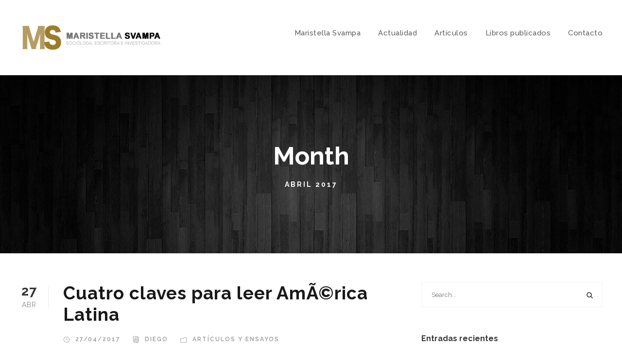

--- FILE ---
content_type: text/html; charset=UTF-8
request_url: https://maristellasvampa.net/2017/04/
body_size: 8309
content:
<!DOCTYPE html>
<html lang="es-AR" class="no-js">
<head>
	<meta charset="UTF-8">
	<meta name="viewport" content="width=device-width, initial-scale=1">
	<link rel="profile" href="https://gmpg.org/xfn/11">
	<link rel="pingback" href="https://maristellasvampa.net/xmlrpc.php">
	<title>abril 2017 &#8211; Maristella Svampa</title>
<meta name='robots' content='max-image-preview:large' />
	<style>img:is([sizes="auto" i], [sizes^="auto," i]) { contain-intrinsic-size: 3000px 1500px }</style>
	<link rel='dns-prefetch' href='//fonts.googleapis.com' />
<link rel="alternate" type="application/rss+xml" title="Maristella Svampa &raquo; Feed" href="https://maristellasvampa.net/feed/" />
<link rel="alternate" type="application/rss+xml" title="Maristella Svampa &raquo; RSS de los comentarios" href="https://maristellasvampa.net/comments/feed/" />
<script type="text/javascript">
/* <![CDATA[ */
window._wpemojiSettings = {"baseUrl":"https:\/\/s.w.org\/images\/core\/emoji\/16.0.1\/72x72\/","ext":".png","svgUrl":"https:\/\/s.w.org\/images\/core\/emoji\/16.0.1\/svg\/","svgExt":".svg","source":{"concatemoji":"https:\/\/maristellasvampa.net\/wp-includes\/js\/wp-emoji-release.min.js?ver=6.8.3"}};
/*! This file is auto-generated */
!function(s,n){var o,i,e;function c(e){try{var t={supportTests:e,timestamp:(new Date).valueOf()};sessionStorage.setItem(o,JSON.stringify(t))}catch(e){}}function p(e,t,n){e.clearRect(0,0,e.canvas.width,e.canvas.height),e.fillText(t,0,0);var t=new Uint32Array(e.getImageData(0,0,e.canvas.width,e.canvas.height).data),a=(e.clearRect(0,0,e.canvas.width,e.canvas.height),e.fillText(n,0,0),new Uint32Array(e.getImageData(0,0,e.canvas.width,e.canvas.height).data));return t.every(function(e,t){return e===a[t]})}function u(e,t){e.clearRect(0,0,e.canvas.width,e.canvas.height),e.fillText(t,0,0);for(var n=e.getImageData(16,16,1,1),a=0;a<n.data.length;a++)if(0!==n.data[a])return!1;return!0}function f(e,t,n,a){switch(t){case"flag":return n(e,"\ud83c\udff3\ufe0f\u200d\u26a7\ufe0f","\ud83c\udff3\ufe0f\u200b\u26a7\ufe0f")?!1:!n(e,"\ud83c\udde8\ud83c\uddf6","\ud83c\udde8\u200b\ud83c\uddf6")&&!n(e,"\ud83c\udff4\udb40\udc67\udb40\udc62\udb40\udc65\udb40\udc6e\udb40\udc67\udb40\udc7f","\ud83c\udff4\u200b\udb40\udc67\u200b\udb40\udc62\u200b\udb40\udc65\u200b\udb40\udc6e\u200b\udb40\udc67\u200b\udb40\udc7f");case"emoji":return!a(e,"\ud83e\udedf")}return!1}function g(e,t,n,a){var r="undefined"!=typeof WorkerGlobalScope&&self instanceof WorkerGlobalScope?new OffscreenCanvas(300,150):s.createElement("canvas"),o=r.getContext("2d",{willReadFrequently:!0}),i=(o.textBaseline="top",o.font="600 32px Arial",{});return e.forEach(function(e){i[e]=t(o,e,n,a)}),i}function t(e){var t=s.createElement("script");t.src=e,t.defer=!0,s.head.appendChild(t)}"undefined"!=typeof Promise&&(o="wpEmojiSettingsSupports",i=["flag","emoji"],n.supports={everything:!0,everythingExceptFlag:!0},e=new Promise(function(e){s.addEventListener("DOMContentLoaded",e,{once:!0})}),new Promise(function(t){var n=function(){try{var e=JSON.parse(sessionStorage.getItem(o));if("object"==typeof e&&"number"==typeof e.timestamp&&(new Date).valueOf()<e.timestamp+604800&&"object"==typeof e.supportTests)return e.supportTests}catch(e){}return null}();if(!n){if("undefined"!=typeof Worker&&"undefined"!=typeof OffscreenCanvas&&"undefined"!=typeof URL&&URL.createObjectURL&&"undefined"!=typeof Blob)try{var e="postMessage("+g.toString()+"("+[JSON.stringify(i),f.toString(),p.toString(),u.toString()].join(",")+"));",a=new Blob([e],{type:"text/javascript"}),r=new Worker(URL.createObjectURL(a),{name:"wpTestEmojiSupports"});return void(r.onmessage=function(e){c(n=e.data),r.terminate(),t(n)})}catch(e){}c(n=g(i,f,p,u))}t(n)}).then(function(e){for(var t in e)n.supports[t]=e[t],n.supports.everything=n.supports.everything&&n.supports[t],"flag"!==t&&(n.supports.everythingExceptFlag=n.supports.everythingExceptFlag&&n.supports[t]);n.supports.everythingExceptFlag=n.supports.everythingExceptFlag&&!n.supports.flag,n.DOMReady=!1,n.readyCallback=function(){n.DOMReady=!0}}).then(function(){return e}).then(function(){var e;n.supports.everything||(n.readyCallback(),(e=n.source||{}).concatemoji?t(e.concatemoji):e.wpemoji&&e.twemoji&&(t(e.twemoji),t(e.wpemoji)))}))}((window,document),window._wpemojiSettings);
/* ]]> */
</script>
<style id='wp-emoji-styles-inline-css' type='text/css'>

	img.wp-smiley, img.emoji {
		display: inline !important;
		border: none !important;
		box-shadow: none !important;
		height: 1em !important;
		width: 1em !important;
		margin: 0 0.07em !important;
		vertical-align: -0.1em !important;
		background: none !important;
		padding: 0 !important;
	}
</style>
<link rel='stylesheet' id='wp-block-library-css' href='https://maristellasvampa.net/wp-includes/css/dist/block-library/style.min.css?ver=6.8.3' type='text/css' media='all' />
<style id='classic-theme-styles-inline-css' type='text/css'>
/*! This file is auto-generated */
.wp-block-button__link{color:#fff;background-color:#32373c;border-radius:9999px;box-shadow:none;text-decoration:none;padding:calc(.667em + 2px) calc(1.333em + 2px);font-size:1.125em}.wp-block-file__button{background:#32373c;color:#fff;text-decoration:none}
</style>
<style id='global-styles-inline-css' type='text/css'>
:root{--wp--preset--aspect-ratio--square: 1;--wp--preset--aspect-ratio--4-3: 4/3;--wp--preset--aspect-ratio--3-4: 3/4;--wp--preset--aspect-ratio--3-2: 3/2;--wp--preset--aspect-ratio--2-3: 2/3;--wp--preset--aspect-ratio--16-9: 16/9;--wp--preset--aspect-ratio--9-16: 9/16;--wp--preset--color--black: #000000;--wp--preset--color--cyan-bluish-gray: #abb8c3;--wp--preset--color--white: #ffffff;--wp--preset--color--pale-pink: #f78da7;--wp--preset--color--vivid-red: #cf2e2e;--wp--preset--color--luminous-vivid-orange: #ff6900;--wp--preset--color--luminous-vivid-amber: #fcb900;--wp--preset--color--light-green-cyan: #7bdcb5;--wp--preset--color--vivid-green-cyan: #00d084;--wp--preset--color--pale-cyan-blue: #8ed1fc;--wp--preset--color--vivid-cyan-blue: #0693e3;--wp--preset--color--vivid-purple: #9b51e0;--wp--preset--gradient--vivid-cyan-blue-to-vivid-purple: linear-gradient(135deg,rgba(6,147,227,1) 0%,rgb(155,81,224) 100%);--wp--preset--gradient--light-green-cyan-to-vivid-green-cyan: linear-gradient(135deg,rgb(122,220,180) 0%,rgb(0,208,130) 100%);--wp--preset--gradient--luminous-vivid-amber-to-luminous-vivid-orange: linear-gradient(135deg,rgba(252,185,0,1) 0%,rgba(255,105,0,1) 100%);--wp--preset--gradient--luminous-vivid-orange-to-vivid-red: linear-gradient(135deg,rgba(255,105,0,1) 0%,rgb(207,46,46) 100%);--wp--preset--gradient--very-light-gray-to-cyan-bluish-gray: linear-gradient(135deg,rgb(238,238,238) 0%,rgb(169,184,195) 100%);--wp--preset--gradient--cool-to-warm-spectrum: linear-gradient(135deg,rgb(74,234,220) 0%,rgb(151,120,209) 20%,rgb(207,42,186) 40%,rgb(238,44,130) 60%,rgb(251,105,98) 80%,rgb(254,248,76) 100%);--wp--preset--gradient--blush-light-purple: linear-gradient(135deg,rgb(255,206,236) 0%,rgb(152,150,240) 100%);--wp--preset--gradient--blush-bordeaux: linear-gradient(135deg,rgb(254,205,165) 0%,rgb(254,45,45) 50%,rgb(107,0,62) 100%);--wp--preset--gradient--luminous-dusk: linear-gradient(135deg,rgb(255,203,112) 0%,rgb(199,81,192) 50%,rgb(65,88,208) 100%);--wp--preset--gradient--pale-ocean: linear-gradient(135deg,rgb(255,245,203) 0%,rgb(182,227,212) 50%,rgb(51,167,181) 100%);--wp--preset--gradient--electric-grass: linear-gradient(135deg,rgb(202,248,128) 0%,rgb(113,206,126) 100%);--wp--preset--gradient--midnight: linear-gradient(135deg,rgb(2,3,129) 0%,rgb(40,116,252) 100%);--wp--preset--font-size--small: 13px;--wp--preset--font-size--medium: 20px;--wp--preset--font-size--large: 36px;--wp--preset--font-size--x-large: 42px;--wp--preset--spacing--20: 0.44rem;--wp--preset--spacing--30: 0.67rem;--wp--preset--spacing--40: 1rem;--wp--preset--spacing--50: 1.5rem;--wp--preset--spacing--60: 2.25rem;--wp--preset--spacing--70: 3.38rem;--wp--preset--spacing--80: 5.06rem;--wp--preset--shadow--natural: 6px 6px 9px rgba(0, 0, 0, 0.2);--wp--preset--shadow--deep: 12px 12px 50px rgba(0, 0, 0, 0.4);--wp--preset--shadow--sharp: 6px 6px 0px rgba(0, 0, 0, 0.2);--wp--preset--shadow--outlined: 6px 6px 0px -3px rgba(255, 255, 255, 1), 6px 6px rgba(0, 0, 0, 1);--wp--preset--shadow--crisp: 6px 6px 0px rgba(0, 0, 0, 1);}:where(.is-layout-flex){gap: 0.5em;}:where(.is-layout-grid){gap: 0.5em;}body .is-layout-flex{display: flex;}.is-layout-flex{flex-wrap: wrap;align-items: center;}.is-layout-flex > :is(*, div){margin: 0;}body .is-layout-grid{display: grid;}.is-layout-grid > :is(*, div){margin: 0;}:where(.wp-block-columns.is-layout-flex){gap: 2em;}:where(.wp-block-columns.is-layout-grid){gap: 2em;}:where(.wp-block-post-template.is-layout-flex){gap: 1.25em;}:where(.wp-block-post-template.is-layout-grid){gap: 1.25em;}.has-black-color{color: var(--wp--preset--color--black) !important;}.has-cyan-bluish-gray-color{color: var(--wp--preset--color--cyan-bluish-gray) !important;}.has-white-color{color: var(--wp--preset--color--white) !important;}.has-pale-pink-color{color: var(--wp--preset--color--pale-pink) !important;}.has-vivid-red-color{color: var(--wp--preset--color--vivid-red) !important;}.has-luminous-vivid-orange-color{color: var(--wp--preset--color--luminous-vivid-orange) !important;}.has-luminous-vivid-amber-color{color: var(--wp--preset--color--luminous-vivid-amber) !important;}.has-light-green-cyan-color{color: var(--wp--preset--color--light-green-cyan) !important;}.has-vivid-green-cyan-color{color: var(--wp--preset--color--vivid-green-cyan) !important;}.has-pale-cyan-blue-color{color: var(--wp--preset--color--pale-cyan-blue) !important;}.has-vivid-cyan-blue-color{color: var(--wp--preset--color--vivid-cyan-blue) !important;}.has-vivid-purple-color{color: var(--wp--preset--color--vivid-purple) !important;}.has-black-background-color{background-color: var(--wp--preset--color--black) !important;}.has-cyan-bluish-gray-background-color{background-color: var(--wp--preset--color--cyan-bluish-gray) !important;}.has-white-background-color{background-color: var(--wp--preset--color--white) !important;}.has-pale-pink-background-color{background-color: var(--wp--preset--color--pale-pink) !important;}.has-vivid-red-background-color{background-color: var(--wp--preset--color--vivid-red) !important;}.has-luminous-vivid-orange-background-color{background-color: var(--wp--preset--color--luminous-vivid-orange) !important;}.has-luminous-vivid-amber-background-color{background-color: var(--wp--preset--color--luminous-vivid-amber) !important;}.has-light-green-cyan-background-color{background-color: var(--wp--preset--color--light-green-cyan) !important;}.has-vivid-green-cyan-background-color{background-color: var(--wp--preset--color--vivid-green-cyan) !important;}.has-pale-cyan-blue-background-color{background-color: var(--wp--preset--color--pale-cyan-blue) !important;}.has-vivid-cyan-blue-background-color{background-color: var(--wp--preset--color--vivid-cyan-blue) !important;}.has-vivid-purple-background-color{background-color: var(--wp--preset--color--vivid-purple) !important;}.has-black-border-color{border-color: var(--wp--preset--color--black) !important;}.has-cyan-bluish-gray-border-color{border-color: var(--wp--preset--color--cyan-bluish-gray) !important;}.has-white-border-color{border-color: var(--wp--preset--color--white) !important;}.has-pale-pink-border-color{border-color: var(--wp--preset--color--pale-pink) !important;}.has-vivid-red-border-color{border-color: var(--wp--preset--color--vivid-red) !important;}.has-luminous-vivid-orange-border-color{border-color: var(--wp--preset--color--luminous-vivid-orange) !important;}.has-luminous-vivid-amber-border-color{border-color: var(--wp--preset--color--luminous-vivid-amber) !important;}.has-light-green-cyan-border-color{border-color: var(--wp--preset--color--light-green-cyan) !important;}.has-vivid-green-cyan-border-color{border-color: var(--wp--preset--color--vivid-green-cyan) !important;}.has-pale-cyan-blue-border-color{border-color: var(--wp--preset--color--pale-cyan-blue) !important;}.has-vivid-cyan-blue-border-color{border-color: var(--wp--preset--color--vivid-cyan-blue) !important;}.has-vivid-purple-border-color{border-color: var(--wp--preset--color--vivid-purple) !important;}.has-vivid-cyan-blue-to-vivid-purple-gradient-background{background: var(--wp--preset--gradient--vivid-cyan-blue-to-vivid-purple) !important;}.has-light-green-cyan-to-vivid-green-cyan-gradient-background{background: var(--wp--preset--gradient--light-green-cyan-to-vivid-green-cyan) !important;}.has-luminous-vivid-amber-to-luminous-vivid-orange-gradient-background{background: var(--wp--preset--gradient--luminous-vivid-amber-to-luminous-vivid-orange) !important;}.has-luminous-vivid-orange-to-vivid-red-gradient-background{background: var(--wp--preset--gradient--luminous-vivid-orange-to-vivid-red) !important;}.has-very-light-gray-to-cyan-bluish-gray-gradient-background{background: var(--wp--preset--gradient--very-light-gray-to-cyan-bluish-gray) !important;}.has-cool-to-warm-spectrum-gradient-background{background: var(--wp--preset--gradient--cool-to-warm-spectrum) !important;}.has-blush-light-purple-gradient-background{background: var(--wp--preset--gradient--blush-light-purple) !important;}.has-blush-bordeaux-gradient-background{background: var(--wp--preset--gradient--blush-bordeaux) !important;}.has-luminous-dusk-gradient-background{background: var(--wp--preset--gradient--luminous-dusk) !important;}.has-pale-ocean-gradient-background{background: var(--wp--preset--gradient--pale-ocean) !important;}.has-electric-grass-gradient-background{background: var(--wp--preset--gradient--electric-grass) !important;}.has-midnight-gradient-background{background: var(--wp--preset--gradient--midnight) !important;}.has-small-font-size{font-size: var(--wp--preset--font-size--small) !important;}.has-medium-font-size{font-size: var(--wp--preset--font-size--medium) !important;}.has-large-font-size{font-size: var(--wp--preset--font-size--large) !important;}.has-x-large-font-size{font-size: var(--wp--preset--font-size--x-large) !important;}
:where(.wp-block-post-template.is-layout-flex){gap: 1.25em;}:where(.wp-block-post-template.is-layout-grid){gap: 1.25em;}
:where(.wp-block-columns.is-layout-flex){gap: 2em;}:where(.wp-block-columns.is-layout-grid){gap: 2em;}
:root :where(.wp-block-pullquote){font-size: 1.5em;line-height: 1.6;}
</style>
<link rel='stylesheet' id='gdlr-core-google-font-css' href='https://fonts.googleapis.com/css?family=Raleway%3A100%2C100italic%2C200%2C200italic%2C300%2C300italic%2Cregular%2Citalic%2C500%2C500italic%2C600%2C600italic%2C700%2C700italic%2C800%2C800italic%2C900%2C900italic%7CMontserrat%3A100%2C100italic%2C200%2C200italic%2C300%2C300italic%2Cregular%2Citalic%2C500%2C500italic%2C600%2C600italic%2C700%2C700italic%2C800%2C800italic%2C900%2C900italic%7CMerriweather%3A300%2C300italic%2Cregular%2Citalic%2C700%2C700italic%2C900%2C900italic&#038;subset=latin-ext%2Clatin%2Cvietnamese%2Ccyrillic%2Ccyrillic-ext&#038;ver=6.8.3' type='text/css' media='all' />
<link rel='stylesheet' id='font-awesome-css' href='https://maristellasvampa.net/wp-content/plugins/goodlayers-core/plugins/fontawesome/font-awesome.css?ver=6.8.3' type='text/css' media='all' />
<link rel='stylesheet' id='elegant-font-css' href='https://maristellasvampa.net/wp-content/plugins/goodlayers-core/plugins/elegant/elegant-font.css?ver=6.8.3' type='text/css' media='all' />
<link rel='stylesheet' id='gdlr-core-plugin-css' href='https://maristellasvampa.net/wp-content/plugins/goodlayers-core/plugins/style.css?ver=6.8.3' type='text/css' media='all' />
<link rel='stylesheet' id='gdlr-core-page-builder-css' href='https://maristellasvampa.net/wp-content/plugins/goodlayers-core/include/css/page-builder.css?ver=6.8.3' type='text/css' media='all' />
<link rel='stylesheet' id='attorna-style-core-css' href='https://maristellasvampa.net/wp-content/themes/attorna/css/style-core.css?ver=6.8.3' type='text/css' media='all' />
<link rel='stylesheet' id='attorna-custom-style-css' href='https://maristellasvampa.net/wp-content/uploads/attorna-style-custom.css?1717598532&#038;ver=6.8.3' type='text/css' media='all' />
<script type="text/javascript" src="https://maristellasvampa.net/wp-includes/js/jquery/jquery.min.js?ver=3.7.1" id="jquery-core-js"></script>
<script type="text/javascript" src="https://maristellasvampa.net/wp-includes/js/jquery/jquery-migrate.min.js?ver=3.4.1" id="jquery-migrate-js"></script>
<!--[if lt IE 9]>
<script type="text/javascript" src="https://maristellasvampa.net/wp-content/themes/attorna/js/html5.js?ver=6.8.3" id="html5js-js"></script>
<![endif]-->
<link rel="https://api.w.org/" href="https://maristellasvampa.net/wp-json/" /><link rel="EditURI" type="application/rsd+xml" title="RSD" href="https://maristellasvampa.net/xmlrpc.php?rsd" />
<meta name="generator" content="WordPress 6.8.3" />
<style type="text/css">.recentcomments a{display:inline !important;padding:0 !important;margin:0 !important;}</style></head>

<body class="archive date wp-theme-attorna gdlr-core-body attorna-body attorna-body-front attorna-full  attorna-with-sticky-navigation  attorna-blockquote-style-1 gdlr-core-link-to-lightbox" data-home-url="https://maristellasvampa.net/" >
<div class="attorna-mobile-header-wrap" ><div class="attorna-mobile-header attorna-header-background attorna-style-slide attorna-sticky-mobile-navigation " id="attorna-mobile-header" ><div class="attorna-mobile-header-container attorna-container clearfix" ><div class="attorna-logo  attorna-item-pdlr"><div class="attorna-logo-inner"><a class="" href="https://maristellasvampa.net/" ><img src="https://maristellasvampa.net/wp-content/uploads/2019/11/logo.png" alt="" width="400" height="71" title="logo" /></a></div></div><div class="attorna-mobile-menu-right" ><div class="attorna-mobile-menu" ><a class="attorna-mm-menu-button attorna-mobile-menu-button attorna-mobile-button-hamburger-with-border" href="#attorna-mobile-menu" ><i class="fa fa-bars" ></i></a><div class="attorna-mm-menu-wrap attorna-navigation-font" id="attorna-mobile-menu" data-slide="right" ><ul id="menu-principal" class="m-menu"><li class="menu-item menu-item-type-post_type menu-item-object-page menu-item-658"><a href="https://maristellasvampa.net/maristella-svampa/">Maristella Svampa</a></li>
<li class="menu-item menu-item-type-post_type menu-item-object-page menu-item-6951"><a href="https://maristellasvampa.net/actualidad/">Actualidad</a></li>
<li class="menu-item menu-item-type-post_type menu-item-object-page menu-item-7359"><a href="https://maristellasvampa.net/articulos/">Artí­culos</a></li>
<li class="menu-item menu-item-type-post_type menu-item-object-page menu-item-657"><a href="https://maristellasvampa.net/libros-publicados/">Libros publicados</a></li>
<li class="menu-item menu-item-type-post_type menu-item-object-page menu-item-654"><a href="https://maristellasvampa.net/contacto/">Contacto</a></li>
</ul></div></div></div></div></div></div><div class="attorna-body-outer-wrapper ">
		<div class="attorna-body-wrapper clearfix  attorna-with-frame">
		
<header class="attorna-header-wrap attorna-header-style-plain  attorna-style-menu-right attorna-sticky-navigation attorna-style-fixed" data-navigation-offset="75px"  >
	<div class="attorna-header-background" ></div>
	<div class="attorna-header-container  attorna-container">
			
		<div class="attorna-header-container-inner clearfix">
			<div class="attorna-logo  attorna-item-pdlr"><div class="attorna-logo-inner"><a class="" href="https://maristellasvampa.net/" ><img src="https://maristellasvampa.net/wp-content/uploads/2019/11/logo.png" alt="" width="400" height="71" title="logo" /></a></div></div>			<div class="attorna-navigation attorna-item-pdlr clearfix " >
			<div class="attorna-main-menu" id="attorna-main-menu" ><ul id="menu-principal-1" class="sf-menu"><li  class="menu-item menu-item-type-post_type menu-item-object-page menu-item-658 attorna-normal-menu"><a href="https://maristellasvampa.net/maristella-svampa/">Maristella Svampa</a></li>
<li  class="menu-item menu-item-type-post_type menu-item-object-page menu-item-6951 attorna-normal-menu"><a href="https://maristellasvampa.net/actualidad/">Actualidad</a></li>
<li  class="menu-item menu-item-type-post_type menu-item-object-page menu-item-7359 attorna-normal-menu"><a href="https://maristellasvampa.net/articulos/">Artí­culos</a></li>
<li  class="menu-item menu-item-type-post_type menu-item-object-page menu-item-657 attorna-normal-menu"><a href="https://maristellasvampa.net/libros-publicados/">Libros publicados</a></li>
<li  class="menu-item menu-item-type-post_type menu-item-object-page menu-item-654 attorna-normal-menu"><a href="https://maristellasvampa.net/contacto/">Contacto</a></li>
</ul><div class="attorna-navigation-slide-bar" id="attorna-navigation-slide-bar" ></div></div>			</div><!-- attorna-navigation -->

		</div><!-- attorna-header-inner -->
	</div><!-- attorna-header-container -->
</header><!-- header --><div class="attorna-page-title-wrap  attorna-style-custom attorna-center-align" ><div class="attorna-header-transparent-substitute" ></div><div class="attorna-page-title-overlay"  ></div><div class="attorna-page-title-container attorna-container" ><div class="attorna-page-title-content attorna-item-pdlr"  ><h3 class="attorna-page-title"  >Month</h3><div class="attorna-page-caption"  >abril 2017</div></div></div></div>	<div class="attorna-page-wrapper" id="attorna-page-wrapper" ><div class="attorna-content-container attorna-container"><div class=" attorna-sidebar-wrap clearfix attorna-line-height-0 attorna-sidebar-style-right" ><div class=" attorna-sidebar-center attorna-column-40 attorna-line-height" ><div class="attorna-content-area" ><div class="gdlr-core-blog-item gdlr-core-item-pdb clearfix  gdlr-core-style-blog-full"  ><div class="gdlr-core-blog-item-holder gdlr-core-js-2 clearfix" data-layout="fitrows" ><div class="gdlr-core-item-list gdlr-core-blog-full  gdlr-core-item-mglr gdlr-core-style-left"  ><div class="gdlr-core-blog-full-head clearfix"><div class="gdlr-core-blog-date-wrapper gdlr-core-skin-divider"><div class="gdlr-core-blog-date-day gdlr-core-skin-caption">27</div><div class="gdlr-core-blog-date-month gdlr-core-skin-caption">Abr</div></div><div class="gdlr-core-blog-full-head-right"><h3 class="gdlr-core-blog-title gdlr-core-skin-title"  ><a href="https://maristellasvampa.net/cuatro-claves-para-leer-america-latina/" >Cuatro claves para leer AmÃ©rica Latina</a></h3><div class="gdlr-core-blog-info-wrapper gdlr-core-skin-divider" ><span class="gdlr-core-blog-info gdlr-core-blog-info-font gdlr-core-skin-caption gdlr-core-blog-info-date"  ><span class="gdlr-core-head" ><i class="icon_clock_alt" ></i></span><a href="https://maristellasvampa.net/2017/04/27/">27/04/2017</a></span><span class="gdlr-core-blog-info gdlr-core-blog-info-font gdlr-core-skin-caption gdlr-core-blog-info-author"  ><span class="gdlr-core-head" ><i class="icon_documents_alt" ></i></span><a href="https://maristellasvampa.net/author/diego/" title="Entradas de diego" rel="author">diego</a></span><span class="gdlr-core-blog-info gdlr-core-blog-info-font gdlr-core-skin-caption gdlr-core-blog-info-category"  ><span class="gdlr-core-head" ><i class="icon_folder-alt" ></i></span><a href="https://maristellasvampa.net/category/articulos-y-ensayos/" rel="tag">Artículos y ensayos</a></span></div></div></div><div class="gdlr-core-blog-content" >Es posible leer la Ãºltima dÃ©cada de AmÃ©rica Latina a partir de cuatro ejes: el avance de las luchas indÃ­genas; el cuestionamiento de la visiÃ³n hegemÃ³nica de desarrollo a la luz de la expansiÃ³n del extractivismo; la reactualizaciÃ³n de la figura de la dependencia y, vinculado a ella, el alcance efectivo de un regionalismo latinoamericano...<div class="clear"></div><a class="gdlr-core-excerpt-read-more gdlr-core-button gdlr-core-rectangle" href="https://maristellasvampa.net/cuatro-claves-para-leer-america-latina/" >Read More</a></div></div><div class="gdlr-core-item-list gdlr-core-blog-full  gdlr-core-item-mglr gdlr-core-style-left"  ><div class="gdlr-core-blog-full-head clearfix"><div class="gdlr-core-blog-date-wrapper gdlr-core-skin-divider"><div class="gdlr-core-blog-date-day gdlr-core-skin-caption">05</div><div class="gdlr-core-blog-date-month gdlr-core-skin-caption">Abr</div></div><div class="gdlr-core-blog-full-head-right"><h3 class="gdlr-core-blog-title gdlr-core-skin-title"  ><a href="https://maristellasvampa.net/trumpizacion-de-la-politica-ambiental/" >â€œTrumpizaciÃ³nâ€ de la polÃ­tica ambiental</a></h3><div class="gdlr-core-blog-info-wrapper gdlr-core-skin-divider" ><span class="gdlr-core-blog-info gdlr-core-blog-info-font gdlr-core-skin-caption gdlr-core-blog-info-date"  ><span class="gdlr-core-head" ><i class="icon_clock_alt" ></i></span><a href="https://maristellasvampa.net/2017/04/05/">05/04/2017</a></span><span class="gdlr-core-blog-info gdlr-core-blog-info-font gdlr-core-skin-caption gdlr-core-blog-info-author"  ><span class="gdlr-core-head" ><i class="icon_documents_alt" ></i></span><a href="https://maristellasvampa.net/author/diego/" title="Entradas de diego" rel="author">diego</a></span><span class="gdlr-core-blog-info gdlr-core-blog-info-font gdlr-core-skin-caption gdlr-core-blog-info-category"  ><span class="gdlr-core-head" ><i class="icon_folder-alt" ></i></span><a href="https://maristellasvampa.net/category/articulos-periodisticos/" rel="tag">Artí­culos periodísticos</a></span></div></div></div><div class="gdlr-core-blog-content" >El presidente de Estados Unidos, Donald Trump, encarÃ³ una espectacular flexibilizaciÃ³n de la normativa ambiental en dicho paÃ­s. ColocÃ³ al frente de la Agencia de ProtecciÃ³n Ambiental (EPA) a Scott Pruitt, un connotado negacionista del Cambio ClimÃ¡tico y defensor de la industria petrolera. AdemÃ¡s, la Agencia se prepara para un recorte presupuestario de al menos...<div class="clear"></div><a class="gdlr-core-excerpt-read-more gdlr-core-button gdlr-core-rectangle" href="https://maristellasvampa.net/trumpizacion-de-la-politica-ambiental/" >Read More</a></div></div></div></div></div></div><div class=" attorna-sidebar-right attorna-column-20 attorna-line-height attorna-line-height" ><div class="attorna-sidebar-area attorna-item-pdlr" ><div id="search-2" class="widget widget_search attorna-widget"><form role="search" method="get" class="search-form" action="https://maristellasvampa.net/">
    <input type="search" class="search-field" placeholder="Search..." value="" name="s" />
    <input type="submit" class="search-submit" value="Search" />
</form>	
</div>
		<div id="recent-posts-2" class="widget widget_recent_entries attorna-widget">
		<h3 class="attorna-widget-title">Entradas recientes</h3><span class="clear"></span>
		<ul>
											<li>
					<a href="https://maristellasvampa.net/pensar-y-actuar-de-manera-anfibia/">Pensar y actuar de manera anfibia.</a>
									</li>
											<li>
					<a href="https://maristellasvampa.net/la-transicion-energetica/">La transición energética</a>
									</li>
											<li>
					<a href="https://maristellasvampa.net/no-colapso-mas-contra-a-distopia-aliancas-globais-de-lutas-por-justica-ecossocial-e-economica-no-antropoceno-entrevista-com-maristella-svampa/">No colapso, mas contra a distopia: alianças globais de lutas por justiça ecossocial e econômica no Antropoceno: entrevista com Maristella Svampa</a>
									</li>
											<li>
					<a href="https://maristellasvampa.net/el-disparate-de-vincular-subdesarrollo-con-proteccion-ambiental/">El disparate de vincular subdesarrollo con protección ambiental</a>
									</li>
											<li>
					<a href="https://maristellasvampa.net/mitos-y-realidades-sobre-la-aventura-petrolera-off-shore/">Mitos y realidades sobre la aventura petrolera off shore</a>
									</li>
					</ul>

		</div><div id="recent-comments-2" class="widget widget_recent_comments attorna-widget"><h3 class="attorna-widget-title">Comentarios recientes</h3><span class="clear"></span><ul id="recentcomments"></ul></div><div id="archives-2" class="widget widget_archive attorna-widget"><h3 class="attorna-widget-title">Archivos</h3><span class="clear"></span>
			<ul>
					<li><a href='https://maristellasvampa.net/2022/05/'>mayo 2022</a></li>
	<li><a href='https://maristellasvampa.net/2020/07/'>julio 2020</a></li>
	<li><a href='https://maristellasvampa.net/2020/06/'>junio 2020</a></li>
	<li><a href='https://maristellasvampa.net/2020/05/'>mayo 2020</a></li>
	<li><a href='https://maristellasvampa.net/2020/04/'>abril 2020</a></li>
	<li><a href='https://maristellasvampa.net/2020/03/'>marzo 2020</a></li>
	<li><a href='https://maristellasvampa.net/2020/02/'>febrero 2020</a></li>
	<li><a href='https://maristellasvampa.net/2020/01/'>enero 2020</a></li>
	<li><a href='https://maristellasvampa.net/2019/11/'>noviembre 2019</a></li>
	<li><a href='https://maristellasvampa.net/2019/10/'>octubre 2019</a></li>
	<li><a href='https://maristellasvampa.net/2019/09/'>septiembre 2019</a></li>
	<li><a href='https://maristellasvampa.net/2019/08/'>agosto 2019</a></li>
	<li><a href='https://maristellasvampa.net/2019/07/'>julio 2019</a></li>
	<li><a href='https://maristellasvampa.net/2019/06/'>junio 2019</a></li>
	<li><a href='https://maristellasvampa.net/2019/05/'>mayo 2019</a></li>
	<li><a href='https://maristellasvampa.net/2019/03/'>marzo 2019</a></li>
	<li><a href='https://maristellasvampa.net/2019/02/'>febrero 2019</a></li>
	<li><a href='https://maristellasvampa.net/2019/01/'>enero 2019</a></li>
	<li><a href='https://maristellasvampa.net/2018/12/'>diciembre 2018</a></li>
	<li><a href='https://maristellasvampa.net/2018/11/'>noviembre 2018</a></li>
	<li><a href='https://maristellasvampa.net/2018/10/'>octubre 2018</a></li>
	<li><a href='https://maristellasvampa.net/2018/09/'>septiembre 2018</a></li>
	<li><a href='https://maristellasvampa.net/2018/07/'>julio 2018</a></li>
	<li><a href='https://maristellasvampa.net/2018/06/'>junio 2018</a></li>
	<li><a href='https://maristellasvampa.net/2018/04/'>abril 2018</a></li>
	<li><a href='https://maristellasvampa.net/2018/01/'>enero 2018</a></li>
	<li><a href='https://maristellasvampa.net/2017/12/'>diciembre 2017</a></li>
	<li><a href='https://maristellasvampa.net/2017/11/'>noviembre 2017</a></li>
	<li><a href='https://maristellasvampa.net/2017/09/'>septiembre 2017</a></li>
	<li><a href='https://maristellasvampa.net/2017/08/'>agosto 2017</a></li>
	<li><a href='https://maristellasvampa.net/2017/07/'>julio 2017</a></li>
	<li><a href='https://maristellasvampa.net/2017/06/'>junio 2017</a></li>
	<li><a href='https://maristellasvampa.net/2017/05/'>mayo 2017</a></li>
	<li><a href='https://maristellasvampa.net/2017/04/' aria-current="page">abril 2017</a></li>
	<li><a href='https://maristellasvampa.net/2017/03/'>marzo 2017</a></li>
	<li><a href='https://maristellasvampa.net/2017/01/'>enero 2017</a></li>
	<li><a href='https://maristellasvampa.net/2016/12/'>diciembre 2016</a></li>
	<li><a href='https://maristellasvampa.net/2016/11/'>noviembre 2016</a></li>
	<li><a href='https://maristellasvampa.net/2016/09/'>septiembre 2016</a></li>
	<li><a href='https://maristellasvampa.net/2016/08/'>agosto 2016</a></li>
	<li><a href='https://maristellasvampa.net/2016/07/'>julio 2016</a></li>
	<li><a href='https://maristellasvampa.net/2016/04/'>abril 2016</a></li>
	<li><a href='https://maristellasvampa.net/2016/03/'>marzo 2016</a></li>
	<li><a href='https://maristellasvampa.net/2016/02/'>febrero 2016</a></li>
	<li><a href='https://maristellasvampa.net/2016/01/'>enero 2016</a></li>
	<li><a href='https://maristellasvampa.net/2015/12/'>diciembre 2015</a></li>
	<li><a href='https://maristellasvampa.net/2015/11/'>noviembre 2015</a></li>
	<li><a href='https://maristellasvampa.net/2015/10/'>octubre 2015</a></li>
	<li><a href='https://maristellasvampa.net/2015/09/'>septiembre 2015</a></li>
	<li><a href='https://maristellasvampa.net/2015/08/'>agosto 2015</a></li>
	<li><a href='https://maristellasvampa.net/2015/07/'>julio 2015</a></li>
	<li><a href='https://maristellasvampa.net/2015/05/'>mayo 2015</a></li>
	<li><a href='https://maristellasvampa.net/2015/04/'>abril 2015</a></li>
	<li><a href='https://maristellasvampa.net/2015/03/'>marzo 2015</a></li>
	<li><a href='https://maristellasvampa.net/2015/02/'>febrero 2015</a></li>
	<li><a href='https://maristellasvampa.net/2015/01/'>enero 2015</a></li>
	<li><a href='https://maristellasvampa.net/2014/12/'>diciembre 2014</a></li>
	<li><a href='https://maristellasvampa.net/2014/10/'>octubre 2014</a></li>
	<li><a href='https://maristellasvampa.net/2014/09/'>septiembre 2014</a></li>
	<li><a href='https://maristellasvampa.net/2014/08/'>agosto 2014</a></li>
	<li><a href='https://maristellasvampa.net/2014/07/'>julio 2014</a></li>
	<li><a href='https://maristellasvampa.net/2014/06/'>junio 2014</a></li>
	<li><a href='https://maristellasvampa.net/2014/05/'>mayo 2014</a></li>
	<li><a href='https://maristellasvampa.net/2014/04/'>abril 2014</a></li>
	<li><a href='https://maristellasvampa.net/2014/03/'>marzo 2014</a></li>
	<li><a href='https://maristellasvampa.net/2014/02/'>febrero 2014</a></li>
	<li><a href='https://maristellasvampa.net/2014/01/'>enero 2014</a></li>
	<li><a href='https://maristellasvampa.net/2013/12/'>diciembre 2013</a></li>
	<li><a href='https://maristellasvampa.net/2013/11/'>noviembre 2013</a></li>
	<li><a href='https://maristellasvampa.net/2013/10/'>octubre 2013</a></li>
	<li><a href='https://maristellasvampa.net/2013/09/'>septiembre 2013</a></li>
	<li><a href='https://maristellasvampa.net/2013/08/'>agosto 2013</a></li>
	<li><a href='https://maristellasvampa.net/2013/07/'>julio 2013</a></li>
	<li><a href='https://maristellasvampa.net/2013/06/'>junio 2013</a></li>
	<li><a href='https://maristellasvampa.net/2013/05/'>mayo 2013</a></li>
	<li><a href='https://maristellasvampa.net/2013/04/'>abril 2013</a></li>
	<li><a href='https://maristellasvampa.net/2013/03/'>marzo 2013</a></li>
	<li><a href='https://maristellasvampa.net/2013/02/'>febrero 2013</a></li>
	<li><a href='https://maristellasvampa.net/2013/01/'>enero 2013</a></li>
	<li><a href='https://maristellasvampa.net/2012/12/'>diciembre 2012</a></li>
	<li><a href='https://maristellasvampa.net/2012/11/'>noviembre 2012</a></li>
	<li><a href='https://maristellasvampa.net/2012/10/'>octubre 2012</a></li>
	<li><a href='https://maristellasvampa.net/2012/09/'>septiembre 2012</a></li>
	<li><a href='https://maristellasvampa.net/2012/08/'>agosto 2012</a></li>
	<li><a href='https://maristellasvampa.net/2012/07/'>julio 2012</a></li>
	<li><a href='https://maristellasvampa.net/2012/06/'>junio 2012</a></li>
	<li><a href='https://maristellasvampa.net/2012/05/'>mayo 2012</a></li>
	<li><a href='https://maristellasvampa.net/2012/04/'>abril 2012</a></li>
	<li><a href='https://maristellasvampa.net/2012/03/'>marzo 2012</a></li>
	<li><a href='https://maristellasvampa.net/2012/02/'>febrero 2012</a></li>
	<li><a href='https://maristellasvampa.net/2012/01/'>enero 2012</a></li>
	<li><a href='https://maristellasvampa.net/2011/12/'>diciembre 2011</a></li>
	<li><a href='https://maristellasvampa.net/2011/11/'>noviembre 2011</a></li>
	<li><a href='https://maristellasvampa.net/2011/10/'>octubre 2011</a></li>
	<li><a href='https://maristellasvampa.net/2011/09/'>septiembre 2011</a></li>
	<li><a href='https://maristellasvampa.net/2011/08/'>agosto 2011</a></li>
	<li><a href='https://maristellasvampa.net/2011/07/'>julio 2011</a></li>
	<li><a href='https://maristellasvampa.net/2011/06/'>junio 2011</a></li>
	<li><a href='https://maristellasvampa.net/2011/05/'>mayo 2011</a></li>
	<li><a href='https://maristellasvampa.net/2011/04/'>abril 2011</a></li>
	<li><a href='https://maristellasvampa.net/2011/03/'>marzo 2011</a></li>
	<li><a href='https://maristellasvampa.net/2011/02/'>febrero 2011</a></li>
	<li><a href='https://maristellasvampa.net/2011/01/'>enero 2011</a></li>
	<li><a href='https://maristellasvampa.net/2010/12/'>diciembre 2010</a></li>
	<li><a href='https://maristellasvampa.net/2010/11/'>noviembre 2010</a></li>
	<li><a href='https://maristellasvampa.net/2010/10/'>octubre 2010</a></li>
	<li><a href='https://maristellasvampa.net/2010/09/'>septiembre 2010</a></li>
	<li><a href='https://maristellasvampa.net/2010/08/'>agosto 2010</a></li>
	<li><a href='https://maristellasvampa.net/2010/07/'>julio 2010</a></li>
	<li><a href='https://maristellasvampa.net/2010/06/'>junio 2010</a></li>
	<li><a href='https://maristellasvampa.net/2010/05/'>mayo 2010</a></li>
	<li><a href='https://maristellasvampa.net/2010/04/'>abril 2010</a></li>
	<li><a href='https://maristellasvampa.net/2010/03/'>marzo 2010</a></li>
	<li><a href='https://maristellasvampa.net/2010/01/'>enero 2010</a></li>
	<li><a href='https://maristellasvampa.net/2009/12/'>diciembre 2009</a></li>
	<li><a href='https://maristellasvampa.net/2009/11/'>noviembre 2009</a></li>
	<li><a href='https://maristellasvampa.net/2009/10/'>octubre 2009</a></li>
	<li><a href='https://maristellasvampa.net/2009/09/'>septiembre 2009</a></li>
	<li><a href='https://maristellasvampa.net/2009/08/'>agosto 2009</a></li>
	<li><a href='https://maristellasvampa.net/2009/07/'>julio 2009</a></li>
	<li><a href='https://maristellasvampa.net/2009/06/'>junio 2009</a></li>
	<li><a href='https://maristellasvampa.net/2009/05/'>mayo 2009</a></li>
	<li><a href='https://maristellasvampa.net/2009/04/'>abril 2009</a></li>
	<li><a href='https://maristellasvampa.net/2009/02/'>febrero 2009</a></li>
	<li><a href='https://maristellasvampa.net/2009/01/'>enero 2009</a></li>
	<li><a href='https://maristellasvampa.net/2008/11/'>noviembre 2008</a></li>
	<li><a href='https://maristellasvampa.net/2008/10/'>octubre 2008</a></li>
	<li><a href='https://maristellasvampa.net/2008/09/'>septiembre 2008</a></li>
	<li><a href='https://maristellasvampa.net/2008/07/'>julio 2008</a></li>
	<li><a href='https://maristellasvampa.net/2008/06/'>junio 2008</a></li>
	<li><a href='https://maristellasvampa.net/2008/05/'>mayo 2008</a></li>
	<li><a href='https://maristellasvampa.net/2008/04/'>abril 2008</a></li>
	<li><a href='https://maristellasvampa.net/2007/06/'>junio 2007</a></li>
	<li><a href='https://maristellasvampa.net/2007/05/'>mayo 2007</a></li>
	<li><a href='https://maristellasvampa.net/2007/04/'>abril 2007</a></li>
	<li><a href='https://maristellasvampa.net/2007/03/'>marzo 2007</a></li>
	<li><a href='https://maristellasvampa.net/2007/02/'>febrero 2007</a></li>
	<li><a href='https://maristellasvampa.net/2006/12/'>diciembre 2006</a></li>
	<li><a href='https://maristellasvampa.net/2006/11/'>noviembre 2006</a></li>
	<li><a href='https://maristellasvampa.net/2006/10/'>octubre 2006</a></li>
	<li><a href='https://maristellasvampa.net/2006/09/'>septiembre 2006</a></li>
	<li><a href='https://maristellasvampa.net/2006/08/'>agosto 2006</a></li>
	<li><a href='https://maristellasvampa.net/2006/07/'>julio 2006</a></li>
	<li><a href='https://maristellasvampa.net/2006/06/'>junio 2006</a></li>
	<li><a href='https://maristellasvampa.net/2006/05/'>mayo 2006</a></li>
	<li><a href='https://maristellasvampa.net/2006/03/'>marzo 2006</a></li>
	<li><a href='https://maristellasvampa.net/2006/01/'>enero 2006</a></li>
	<li><a href='https://maristellasvampa.net/2005/11/'>noviembre 2005</a></li>
	<li><a href='https://maristellasvampa.net/2005/07/'>julio 2005</a></li>
	<li><a href='https://maristellasvampa.net/2004/11/'>noviembre 2004</a></li>
	<li><a href='https://maristellasvampa.net/2004/09/'>septiembre 2004</a></li>
	<li><a href='https://maristellasvampa.net/2004/07/'>julio 2004</a></li>
	<li><a href='https://maristellasvampa.net/2004/05/'>mayo 2004</a></li>
	<li><a href='https://maristellasvampa.net/2004/04/'>abril 2004</a></li>
	<li><a href='https://maristellasvampa.net/2004/02/'>febrero 2004</a></li>
	<li><a href='https://maristellasvampa.net/2003/11/'>noviembre 2003</a></li>
	<li><a href='https://maristellasvampa.net/2003/09/'>septiembre 2003</a></li>
	<li><a href='https://maristellasvampa.net/2003/07/'>julio 2003</a></li>
	<li><a href='https://maristellasvampa.net/2003/03/'>marzo 2003</a></li>
	<li><a href='https://maristellasvampa.net/2003/02/'>febrero 2003</a></li>
	<li><a href='https://maristellasvampa.net/2002/12/'>diciembre 2002</a></li>
	<li><a href='https://maristellasvampa.net/2002/11/'>noviembre 2002</a></li>
	<li><a href='https://maristellasvampa.net/2002/06/'>junio 2002</a></li>
	<li><a href='https://maristellasvampa.net/2002/04/'>abril 2002</a></li>
	<li><a href='https://maristellasvampa.net/2002/03/'>marzo 2002</a></li>
	<li><a href='https://maristellasvampa.net/2001/12/'>diciembre 2001</a></li>
	<li><a href='https://maristellasvampa.net/2000/11/'>noviembre 2000</a></li>
	<li><a href='https://maristellasvampa.net/2000/08/'>agosto 2000</a></li>
	<li><a href='https://maristellasvampa.net/2000/07/'>julio 2000</a></li>
	<li><a href='https://maristellasvampa.net/1999/11/'>noviembre 1999</a></li>
	<li><a href='https://maristellasvampa.net/1998/11/'>noviembre 1998</a></li>
			</ul>

			</div><div id="categories-2" class="widget widget_categories attorna-widget"><h3 class="attorna-widget-title">Categorías</h3><span class="clear"></span>
			<ul>
					<li class="cat-item cat-item-1"><a href="https://maristellasvampa.net/category/actualidad/">Actualidad</a>
</li>
	<li class="cat-item cat-item-43"><a href="https://maristellasvampa.net/category/articulos-y-ensayos/">Artículos y ensayos</a>
</li>
	<li class="cat-item cat-item-42"><a href="https://maristellasvampa.net/category/articulos-periodisticos/">Artí­culos periodísticos</a>
</li>
	<li class="cat-item cat-item-47"><a href="https://maristellasvampa.net/category/conversatorios/">conversatorios</a>
</li>
	<li class="cat-item cat-item-44"><a href="https://maristellasvampa.net/category/entrevistas/">Entrevistas y conversatorios</a>
</li>
	<li class="cat-item cat-item-10"><a href="https://maristellasvampa.net/category/libros/">Libros</a>
</li>
			</ul>

			</div><div id="meta-2" class="widget widget_meta attorna-widget"><h3 class="attorna-widget-title">Meta</h3><span class="clear"></span>
		<ul>
						<li><a href="https://maristellasvampa.net/wp-login.php">Iniciar sesión</a></li>
			<li><a href="https://maristellasvampa.net/feed/">Feed de entradas</a></li>
			<li><a href="https://maristellasvampa.net/comments/feed/">Feed de comentarios</a></li>

			<li><a href="https://es-ar.wordpress.org/">WordPress.org</a></li>
		</ul>

		</div></div></div></div></div></div><footer><div class="attorna-copyright-wrapper" ><div class="attorna-copyright-container attorna-container clearfix"><div class="attorna-copyright-left attorna-item-pdlr">Copyright 2019 Maristella Svampa</div></div></div></footer></div></div><a href="#attorna-top-anchor" class="attorna-footer-back-to-top-button" id="attorna-footer-back-to-top-button"><i class="fa fa-angle-up" ></i></a>
<script type="speculationrules">
{"prefetch":[{"source":"document","where":{"and":[{"href_matches":"\/*"},{"not":{"href_matches":["\/wp-*.php","\/wp-admin\/*","\/wp-content\/uploads\/*","\/wp-content\/*","\/wp-content\/plugins\/*","\/wp-content\/themes\/attorna\/*","\/*\\?(.+)"]}},{"not":{"selector_matches":"a[rel~=\"nofollow\"]"}},{"not":{"selector_matches":".no-prefetch, .no-prefetch a"}}]},"eagerness":"conservative"}]}
</script>
<script defer src="https://static.cloudflareinsights.com/beacon.min.js/vcd15cbe7772f49c399c6a5babf22c1241717689176015" integrity="sha512-ZpsOmlRQV6y907TI0dKBHq9Md29nnaEIPlkf84rnaERnq6zvWvPUqr2ft8M1aS28oN72PdrCzSjY4U6VaAw1EQ==" data-cf-beacon='{"version":"2024.11.0","token":"09a5b22f820b490d82d2e104157c41d8","r":1,"server_timing":{"name":{"cfCacheStatus":true,"cfEdge":true,"cfExtPri":true,"cfL4":true,"cfOrigin":true,"cfSpeedBrain":true},"location_startswith":null}}' crossorigin="anonymous"></script>


--- FILE ---
content_type: text/css
request_url: https://maristellasvampa.net/wp-content/themes/attorna/css/style-core.css?ver=6.8.3
body_size: 16752
content:
/**
 * Table of Contents
 *
 * 1.0 - Reset
 * 2.0 - Header
 * 3.0 - Footer
 * 4.0 - Blog
 * 5.0 - Widget
 * 6.0 - Responsive
 * 7.0 - Attorna
 * 	   	- mmenu
 *		- superfish
 */

/**
 * 1.0 - Reset
 */

html,
body,
div,
span,
applet,
object,
iframe,
h1,
h2,
h3,
h4,
h5,
h6,
p,
blockquote,
pre,
a,
abbr,
acronym,
address,
big,
cite,
code,
del,
dfn,
em,
font,
img,
ins,
kbd,
q,
s,
samp,
small,
strike,
strong,
sub,
sup,
tt,
var,
b,
i,
center,
dl,
dt,
dd,
ol,
ul,
li,
fieldset,
form,
label,
legend,
table,
caption,
tbody,
tfoot,
thead,
tr,
th,
td,
article,
aside,
audio,
canvas,
details,
figcaption,
figure,
footer,
header,
hgroup,
mark,
menu,
meter,
nav,
output,
progress,
section,
summary,
time,
video {
	border: 0;
	outline: 0;
	vertical-align: baseline;
	background: transparent;
	margin: 0;
	padding: 0;
}

article,
aside,
dialog,
figure,
footer,
header,
hgroup,
nav,
section,
blockquote {
	display: block;
}

nav ul {
	list-style: none;
}

ol {
	list-style: decimal;
}

ul {
	list-style: disc;
}

ul ul {
	list-style: circle;
}

blockquote,
q {
	quotes: none;
}

blockquote:before,
blockquote:after,
q:before,
q:after {
	content: none;
}

ins {
	text-decoration: underline;
}

del {
	text-decoration: line-through;
}

mark {
	background: none;
}

abbr[title],
dfn[title],
acronym[title] {
	border-bottom: 1px dotted;
	cursor: help;
}

table {
	border-collapse: collapse;
	border-spacing: 0;
}

hr {
	display: block;
	height: 1px;
	border: 0;
	border-top: 1px solid #ccc;
	margin: 1em 0;
	padding: 0;
}

input[type=submit],
input[type=button],
button {
	margin: 0;
	padding: 0;
}

input,
select,
a img {
	vertical-align: middle;
}

b,
strong {
	font-weight: bold;
}

i,
em {
	font-style: italic;
}

html {
	box-sizing: border-box;
	-moz-box-sizing: border-box;
	-webkit-box-sizing: border-box;
}

*,
*:before,
*:after {
	box-sizing: inherit;
	-moz-box-sizing: inherit;
	-webkit-box-sizing: inherit;
}

/* generic class */

body {
	-webkit-font-smoothing: antialiased;
	-moz-osx-font-smoothing: grayscale;
	word-wrap: break-word;
	word-break: break-word;
}

p {
	margin-bottom: 20px;
}

ul,
ol {
	margin-left: 35px;
	margin-bottom: 20px;
}

dl {
	margin-bottom: 20px;
}

dl dt {
	font-weight: 700;
	margin-top: 10px;
}

dl dt:first-child {
	margin-top: 0px;
}

dl dd {
	margin-left: 20px;
}

h1,
h2,
h3,
h4,
h5,
h6 {
	line-height: 1.2;
	margin-bottom: 20px;
}

figure {
	max-width: 100%;
}

pre {
	overflow: auto;
	padding: 10px 10px;
	background: #f3f3f3;
	margin-bottom: 20px;
}

.clear {
	display: block;
	clear: both;
	visibility: hidden;
	line-height: 0;
	height: 0;
	zoom: 1;
}

.clearfix {
	zoom: 1;
}

.clearfix:after {
	content: " ";
	display: block;
	clear: both;
	visibility: hidden;
	line-height: 0;
	height: 0;
}

/* wordpress core */

.alignnone {
	margin: 5px 20px 20px 0;
}

.aligncenter,
div.aligncenter {
	display: block;
	margin: 5px auto 5px auto;
}

.alignright {
	float: right;
	margin: 5px 0 20px 20px;
}

.alignleft {
	float: left;
	margin: 5px 20px 20px 0;
}

a img.alignright {
	float: right;
	margin: 5px 0 20px 20px;
}

a img.alignnone {
	margin: 5px 20px 20px 0;
}

a img.alignleft {
	float: left;
	margin: 5px 20px 20px 0;
}

a img.aligncenter {
	display: block;
	margin-left: auto;
	margin-right: auto
}

.wp-caption {
	text-align: center;
	max-width: 100%;
}

.wp-caption.alignnone {
	margin: 5px 20px 20px 0;
}

.wp-caption.alignleft {
	margin: 5px 20px 20px 0;
}

.wp-caption.alignright {
	margin: 5px 0 20px 20px;
}

.wp-caption img {
	border: 0 none;
	height: auto;
	margin: 0;
	max-width: 98.5%;
	padding: 0;
	width: auto;
}

.wp-caption p.wp-caption-text {
	font-size: 11px;
	line-height: 17px;
	margin: 0;
	padding: 0 4px 5px;
}

figcaption.wp-caption-text {
	margin-top: 20px;
}

.bypostauthor {
	max-width: 100%;
}

.gallery-caption {
	max-width: 100%;
}

.sticky {
	max-width: 100%;
}

.single-format-gallery figcaption.wp-caption-text {
	margin-bottom: 20px;
}

.single-format-gallery figure.gallery-item {
	margin-bottom: 20px;
}

.navigation {
	text-align: right;
	margin-bottom: 30px;
}

.navigation .screen-reader-text {
	display: none;
}

.post-password-form input[type="password"] {
	padding: 20px 35px 21px;
	margin-left: 5px;
	margin-right: 6px;
}

body .page-links>a,
body .nav-links>a,
body .nav-links>span.dots {
	background-color: #f0f0f0;
	color: #919191;
}

body .page-links>span,
body .page-links>a:hover,
body .nav-links>span.current,
body .nav-links>a:hover {
	background-color: #3db166;
	color: #fff;
}

.page-links {
	clear: left;
	padding-top: 30px;
}

.page-links>span,
.page-links>a {
	text-decoration: none;
	display: inline-block;
	font-size: 14px;
	padding: 9px 14px;
	margin-right: 7px;
	font-weight: bold;
	border-radius: 3px;
	-moz-border-radius: 3px;
	-webkit-border-radius: 3px;
}

.nav-links {
	clear: left;
}

.nav-links>span,
.nav-links>a {
	text-decoration: none;
	display: inline-block;
	font-size: 14px;
	padding: 9px 14px;
	margin-right: 3px;
	font-weight: bold;
	border-radius: 3px;
	-moz-border-radius: 3px;
	-webkit-border-radius: 3px;
}

body .nav-links a {
	text-transform: uppercase;
	font-weight: 600;
	letter-spacing: 1.5px;
	font-size: 13px;
}

nav.navigation.comment-navigation {
	display: inline-block;
	width: 100%;
}

.nav-links .nav-previous {
	float: left;
}

.nav-links .nav-next {
	float: right;
}

.wp-block-gallery {
	margin-left: 0px;
}

.gallery {
	text-align: center;
	margin-bottom: 30px;
}

.gallery:after {
	content: " ";
	display: block;
	clear: both;
	visibility: hidden;
	line-height: 0;
	height: 0;
}

.gallery-columns-2 .gallery-item {
	float: left;
	width: 50%;
}

.gallery-columns-3 .gallery-item {
	float: left;
	width: 33.33%;
}

.gallery-columns-4 .gallery-item {
	float: left;
	width: 25%;
}

.gallery-columns-5 .gallery-item {
	float: left;
	width: 20%;
}

.gallery-columns-6 .gallery-item {
	float: left;
	width: 16.66%;
}

.gallery-columns-7 .gallery-item {
	float: left;
	width: 14.28%;
}

.gallery-columns-8 .gallery-item {
	float: left;
	width: 12.5%;
}

.gallery-columns-9 .gallery-item {
	float: left;
	width: 11.11%;
}

.gallery-columns-10 .gallery-item {
	float: left;
	width: 10%;
}

.gallery-columns-2 .gallery-item:nth-child(2n + 1) {
	clear: left;
}

.gallery-columns-3 .gallery-item:nth-child(3n + 1) {
	clear: left;
}

.gallery-columns-4 .gallery-item:nth-child(4n + 1) {
	clear: left;
}

.gallery-columns-5 .gallery-item:nth-child(5n + 1) {
	clear: left;
}

.gallery-columns-6 .gallery-item:nth-child(6n + 1) {
	clear: left;
}

.gallery-columns-7 .gallery-item:nth-child(7n + 1) {
	clear: left;
}

.gallery-columns-8 .gallery-item:nth-child(8n + 1) {
	clear: left;
}

.gallery-columns-9 .gallery-item:nth-child(9n + 1) {
	clear: left;
}

.gallery-columns-10 .gallery-item:nth-child(10n + 1) {
	clear: left;
}

cite {
	padding-bottom: 20px;
	display: block;
}

.wp-block-spacer {
	clear: both;
}

.attorna-body a.wp-block-button__link,
.attorna-body a.wp-block-button__link:hover {
	color: #fff;
}

.wp-block-media-text {
	margin-bottom: 30px;
}

.wp-block-media-text .wp-block-media-text__content {
	padding-top: 20px;
}

/* layout */

.attorna-body-outer-wrapper {
	position: relative;
	overflow: hidden;
}

.attorna-body-wrapper.attorna-with-frame {
	position: relative;
}

.attorna-page-wrapper {
	clear: both;
}

body.attorna-boxed .attorna-body-wrapper {
	margin-left: auto;
	margin-right: auto;
	position: relative;
}

body.attorna-boxed .attorna-body-wrapper.attorna-left {
	margin-left: 0px;
}

body.attorna-boxed .attorna-body-wrapper.attorna-right {
	margin-right: 0px;
}

body.attorna-boxed.attorna-boxed-border .attorna-body-wrapper {
	box-shadow: 0px -5px 9px rgba(0, 0, 0, 0.25);
	-webkit-box-shadow: 0px -5px 9px rgba(0, 0, 0, 0.25);
}

body.attorna-boxed.attorna-background-pattern {
	background-position: center;
	background-repeat: repeat;
}

.attorna-body-background {
	position: fixed;
	top: 0px;
	right: 0px;
	bottom: 0px;
	left: 0px;
	background-position: center;
	background-size: cover;
}

.attorna-container {
	margin-left: auto;
	margin-right: auto;
}

.attorna-column-10 {
	float: left;
	width: 16.6666%;
}

.attorna-column-12 {
	float: left;
	width: 20%;
}

.attorna-column-15 {
	float: left;
	width: 25%;
}

.attorna-column-20 {
	float: left;
	width: 33.3333%;
}

.attorna-column-24 {
	float: left;
	width: 40%;
}

.attorna-column-30 {
	float: left;
	width: 50%;
}

.attorna-column-36 {
	float: left;
	width: 60%;
}

.attorna-column-40 {
	float: left;
	width: 66.6666%;
}

.attorna-column-45 {
	float: left;
	width: 75%;
}

.attorna-column-48 {
	float: left;
	width: 80%;
}

.attorna-column-50 {
	float: left;
	width: 83.3333%;
}

.attorna-column-60 {
	float: left;
	width: 100%;
}

.attorna-sidebar-right {
	float: right;
}

.attorna-sidebar-center {
	float: none;
	display: inline-block;
}

.attorna-content-area {
	padding-top: 60px;
	padding-bottom: 40px;
}

.attorna-sidebar-area {
	padding-top: 60px;
}

.attorna-line-height-0 {
	line-height: 0;
}

a,
button {
	text-decoration: none;
	transition: background 300ms, color 300ms, border-color 300ms;
	-moz-transition: background 300ms, color 300ms, border-color 300ms;
	-o-transition: background 300ms, color 300ms, border-color 300ms;
	-webkit-transition: background 300ms, color 300ms, border-color 300ms;
}

img {
	max-width: 100%;
	height: auto;
}

blockquote {
	quotes: none;
	padding: 30px 30px 15px;
	font-size: 17px;
	margin-bottom: 35px;
	font-style: italic;
	margin-top: 35px;
	border-left-width: 2px;
	border-left-style: solid;
}

.attorna-blockquote-style-2 blockquote {
	font-size: 20px;
	font-weight: 800;
	padding-top: 10px;
	padding-left: 35px;
	padding-right: 0px;
	font-style: normal;
	padding-bottom: 10px;
	border-left-width: 4px;
}

.attorna-blockquote-style-2 blockquote p {
	margin-bottom: 0px;
}

q {
	margin-right: 15px;
	display: inline-block;
	padding: 10px 20px;
	vertical-align: middle;
	border-left-width: 2px;
	border-left-style: solid;
}

.attorna-media-image {
	line-height: 0;
	position: relative;
}

.attorna-left-align {
	text-align: left;
}

.attorna-center-align {
	text-align: center;
}

.attorna-right-align {
	text-align: right;
}

.attorna-body-wrapper {
	/* overflow: hidden; */
	z-index: 1;
	position: relative;
}

/* input */

input,
textarea {
	border-width: 1px 1px 2px 1px;
	border-style: solid;
}

input:focus,
textarea:focus {
	outline: none;
}

/* button */

.attorna-button,
input[type="button"],
input[type="submit"],
input[type="reset"] {
	font-size: 13px;
	font-weight: bold;
	text-transform: uppercase;
	letter-spacing: 0.8px;
	padding: 21px 35px 23px;
	display: inline-block;
	-webkit-appearance: none;
}

input[type="button"],
input[type="submit"],
input[type="reset"] {
	border-width: 0px;
	border-style: solid;
	cursor: pointer;
	transition: background 300ms, color 300ms, border-color 300ms;
	-moz-transition: background 300ms, color 300ms, border-color 300ms;
	-o-transition: background 300ms, color 300ms, border-color 300ms;
	-webkit-transition: background 300ms, color 300ms, border-color 300ms;
}

input[type="button"]:focus,
input[type="submit"]:focus,
input[type="reset"]:focus {
	outline: none;
}

/**
 * 2.0 - Header
 */

/* preload */

.attorna-page-preload {
	position: fixed;
	z-index: 999999;
	top: 0px;
	right: 0px;
	bottom: 0px;
	left: 0px;
	background-color: #fff;
	background-image: url('../images/preload.gif');
	background-position: center;
	background-repeat: no-repeat;
}

.attorna-page-preload.attorna-out {
	background-image: none;
}

/* top bar */

.attorna-top-bar {
	position: relative;
	border-bottom-style: solid;
	position: relative;
	z-index: 102;
}

.attorna-top-bar-background {
	position: absolute;
	right: 0px;
	left: 0px;
	top: 0px;
	bottom: 0px;
}

.attorna-top-bar-container {
	margin-left: auto;
	margin-right: auto;
}

.attorna-top-bar-container-inner {
	position: relative;
	line-height: 20px;
}

.attorna-top-bar-left {
	float: left;
}

.attorna-top-bar-right {
	float: right;
}

.attorna-top-bar-right-text {
	display: inline;
}

.attorna-top-bar-right-social {
	display: inline;
	margin-left: 10px;
}

.attorna-top-bar-right-social a {
	margin-left: 18px;
}

.attorna-top-bar-right-button {
	float: right;
	padding-left: 25px;
	padding-right: 24px;
	margin-left: 8px;
	font-size: 12px;
	font-weight: 700;
	text-transform: uppercase;
	letter-spacing: 1px;
}

.attorna-top-bar-right-button i {
	margin-right: 10px;
}

.attorna-body .attorna-top-bar a.attorna-top-bar-right-button,
.attorna-body .attorna-top-bar a.attorna-top-bar-right-button:hover {
	color: #fff;
}

/* top bar menu */

.attorna-top-bar .attorna-top-bar-menu {
	display: inline-block;
	margin-right: 23px;
	margin-bottom: 0px;
}

.attorna-top-bar .attorna-top-bar-menu>li {
	float: none;
	display: inline-block;
}

.attorna-top-bar .attorna-top-bar-menu>li>a {
	display: inline;
	margin-right: 16px;
}

.sf-menu.attorna-top-bar-menu>.attorna-normal-menu ul {
	margin-left: 0px;
	font-size: 13px;
}

.sf-menu.attorna-top-bar-menu>.attorna-normal-menu:first-child ul {
	margin-left: -17px;
}

.sf-menu.attorna-top-bar-menu>.attorna-normal-menu ul li {
	padding: 0px 18px 10px;
}

.sf-menu.attorna-top-bar-menu>.attorna-normal-menu ul li:first-child {
	padding-top: 10px;
}

.sf-menu.attorna-top-bar-menu>.attorna-normal-menu ul li>a {
	background: transparent;
}

.sf-menu.attorna-top-bar-menu>.attorna-normal-menu ul li>a:after {
	margin-left: 10px;
}

.sf-menu.attorna-top-bar-menu>.attorna-mega-menu .sf-mega-full {
	left: 0px;
	right: 0px;
	padding-top: 18px;
	padding-bottom: 8px;
}

.sf-menu.attorna-top-bar-menu>.attorna-mega-menu .sf-mega-section-inner ul {
	font-size: 13px;
}

.sf-menu.attorna-top-bar-menu>.attorna-mega-menu .sf-mega-section-inner ul li {
	padding: 0px 18px 10px;
}

/* mobile menu */

.attorna-mm-menu-wrap {
	display: none;
}

.admin-bar .mm-menu {
	margin-top: 32px;
}

.attorna-mobile-button-hamburger-with-border {
	font-size: 16px;
	padding: 6px;
	line-height: 0;
	width: 32px;
	height: 32px;
	text-align: center;
	display: inline-block;
	border-width: 2px;
	border-style: solid;
	border-radius: 3px;
	-moz-border-radius: 3px;
	-webkit-border-radius: 3px;
	box-sizing: border-box;
	-moz-box-sizing: border-box;
	-webkit-box-sizing: border-box;
}

.attorna-right-menu-button {
	display: inline-block;
	margin-left: 27px;
}

.attorna-mobile-menu {
	float: left;
	margin-top: -8px;
	margin-left: 30px;
}

.attorna-mobile-menu-right {
	position: absolute;
	right: 30px;
	top: 50%;
	margin-top: -9px;
}

.attorna-mobile-menu-left {
	position: absolute;
	left: 30px;
	top: 50%;
	margin-top: -9px;
}

.attorna-mobile-menu-left .attorna-mobile-menu {
	margin-left: 0px;
}

.attorna-mobile-header .attorna-mobile-logo-center .attorna-logo-inner {
	margin-left: auto;
	margin-right: auto;
}

/* hamburger */

.attorna-mobile-button-hamburger {
	box-sizing: border-box;
	display: block;
	width: 32px;
	height: 32px;
	position: relative;
}

.attorna-mobile-button-hamburger:before,
.attorna-mobile-button-hamburger:after,
.attorna-mobile-button-hamburger span {
	content: '';
	display: block;
	width: 28px;
	height: 3px;
	position: absolute;
	left: 2px;
}

.attorna-mobile-button-hamburger:before {
	top: 6px;
}

.attorna-mobile-button-hamburger span {
	top: 15px;
}

.attorna-mobile-button-hamburger:after {
	top: 24px;
}

.attorna-mobile-button-hamburger:before {
	transition-duration: 0.4s;
	transition-timing-function: cubic-bezier(0.68, -0.55, 0.265, 1.55);
}

.attorna-mobile-button-hamburger span {
	transition: opacity 0.15s 0.4s ease;
}

.attorna-mobile-button-hamburger:after {
	transition: -webkit-transform 0.4s cubic-bezier(0.68, -0.55, 0.265, 1.55);
	transition: transform 0.4s cubic-bezier(0.68, -0.55, 0.265, 1.55);
}

.attorna-mobile-button-hamburger.attorna-active:before {
	-webkit-transform: translate3d(0, 7px, 0) rotate(135deg);
	transform: translate3d(0, 7px, 0) rotate(135deg);
	transition-delay: 0.1s;
}

.attorna-mobile-button-hamburger.attorna-active span {
	transition-delay: 0s;
	opacity: 0;
}

.attorna-mobile-button-hamburger.attorna-active:after {
	transition-delay: 0.1s;
	-webkit-transform: translate3d(0, -7px, 0) rotate(-135deg);
	transform: translate3d(0, -7px, 0) rotate(-135deg);
}

/* navigation menu */

.attorna-navigation .sf-menu {
	display: inline-block;
	line-height: 1.7;
	text-align: left;
	margin-bottom: 0px;
}

.attorna-navigation .sf-menu>li:first-child {
	padding-left: 0px;
}

.attorna-navigation .sf-menu>li:last-child {
	padding-right: 0px;
}

.attorna-navigation .sf-menu>li>a {
	letter-spacing: 0.5px;
}

.attorna-navigation-submenu-indicator .sf-menu>li>a.sf-with-ul-pre:after {
	display: inline-block;
	margin-left: 13px;
	content: "\f107";
	font-family: fontAwesome;
}

.attorna-navigation .sf-menu>.attorna-normal-menu li {
	padding: 1px 11px;
}

.attorna-navigation .sf-menu>.attorna-normal-menu li:first-child {
	padding-top: 12px;
}

.attorna-navigation .sf-menu>.attorna-normal-menu li:last-child {
	padding-bottom: 12px;
}

.attorna-navigation .sf-menu>.attorna-normal-menu li li {
	/* padding-left: 0; */
}

.attorna-navigation .sf-menu>.attorna-normal-menu li>a {
	display: block;
	padding: 6px 30px 6px 12px;
	position: relative;
}

.attorna-navigation .sf-menu>.attorna-normal-menu li>a.sf-with-ul-pre:after {
	position: absolute;
	right: 10px;
	content: "\f105";
	font-family: fontAwesome;
}

.attorna-navigation .sf-menu>.attorna-normal-menu .sub-menu {
	font-size: 14px;
}

.attorna-navigation .sf-menu>.attorna-mega-menu .sf-mega-full {
	left: 0px;
	right: 0px;
}

.attorna-navigation .sf-menu>.attorna-mega-menu .sf-mega-section-wrap {
	overflow: hidden;
	border-top-width: 1px;
	border-top-style: solid;
}

.attorna-navigation .sf-menu>.attorna-mega-menu .sf-mega-section-wrap:first-child {
	border-top: none;
}

.attorna-navigation .sf-menu>.attorna-mega-menu .sf-mega-section {
	padding-bottom: 999px;
	margin-bottom: -999px;
	border-left-width: 1px;
	border-left-style: solid;
}

.attorna-navigation .sf-menu>.attorna-mega-menu .sf-mega-section:first-child {
	border-left: none;
}

.attorna-navigation .sf-menu>.attorna-mega-menu .sf-mega-section-inner {
	padding: 31px 28px;
}

.attorna-navigation .sf-menu>.attorna-mega-menu .sf-mega-section-inner>a {
	font-size: 15px;
	display: block;
	margin-bottom: 12px;
	text-transform: uppercase;
	letter-spacing: 1px;
	font-weight: bold;
	padding: 0px 12px;
}

.attorna-navigation .sf-menu>.attorna-mega-menu .sf-mega-section-inner .sub-menu a {
	font-size: 14px;
	padding: 5px 12px;
	display: block;
}

.attorna-navigation .attorna-navigation-slide-bar {
	height: 15px;
	border-left-width: 1px;
	border-left-style: solid;
	position: absolute;
	display: none;
	margin-top: -15px;
	padding-top: 5px;
	overflow: hidden;
}

.attorna-navigation .sf-menu a i {
	margin-right: 10px;
}

.attorna-navigation .sf-vertical>li {
	border-bottom-width: 1px;
	border-bottom-style: solid;
}

.attorna-navigation .sf-vertical>li:first-child {
	padding-top: 0px;
}

.attorna-navigation .sf-vertical>li>a {
	font-weight: 800;
	text-transform: uppercase;
	letter-spacing: 0.5px;
	display: block;
}

.attorna-navigation .sf-vertical ul.sub-menu {
	font-size: 14px;
	box-sizing: content-box;
	-moz-box-sizing: content-box;
	-webkit-box-sizing: content-box;
}

.attorna-navigation .sf-vertical ul.sub-menu li {
	padding: 2px 11px;
}

.attorna-navigation .sf-vertical ul.sub-menu li:first-child {
	padding-top: 20px;
}

.attorna-navigation .sf-vertical ul.sub-menu li:last-child {
	padding-bottom: 20px;
}

.attorna-navigation .sf-vertical ul.sub-menu li>a {
	display: block;
	padding: 4px 12px;
}

.attorna-navigation .sf-vertical ul.sub-menu li>a.sf-with-ul:after,
.attorna-navigation-submenu-indicator .sf-vertical>li>a.sf-with-ul:after {
	float: right;
	margin-left: 18px;
	content: "\f105";
	font-family: fontAwesome;
}

/* bullet anchor */

.attorna-bullet-anchor {
	position: fixed;
	top: 50%;
	right: 30px;
	margin-top: -50px;
	z-index: 10;
	opacity: 0;
	transition: opacity 200ms;
	-moz-transition: opacity 200ms;
	-o-transition: opacity 200ms;
	-webkit-transition: opacity 200ms;
}

.attorna-bullet-anchor.attorna-init {
	opacity: 1;
}

.attorna-bullet-anchor a {
	display: block;
	width: 17px;
	height: 17px;
	margin-bottom: 5px;
	overflow: hidden;
	border-width: 1px;
	border-style: solid;
	border-color: transparent;
	border-radius: 50%;
	-moz-border-radius: 50%;
	-webkit-border-radius: 50%;
}

.attorna-bullet-anchor a:before {
	content: " ";
	width: 9px;
	height: 9px;
	margin: 3px;
	display: block;
	overflow: hidden;
	border-radius: 50%;
	-moz-border-radius: 50%;
	-webkit-border-radius: 50%;
	transition: background-color 200ms;
	-moz-transition: background-color 200ms;
	-o-transition: background-color 200ms;
	-webkit-transition: background-color 200ms;
}

/* breadcrumbs */

.attorna-breadcrumbs a {
	color: #c0c0c0;
}

.attorna-breadcrumbs,
.attorna-breadcrumbs a:hover {
	color: #777;
}

.attorna-breadcrumbs {
	font-size: 14px;
	padding: 17px 0px;
	border-bottom-width: 1px;
	border-bottom-style: solid;
}

.attorna-breadcrumbs-item>span {
	margin: 0px 22px;
}

.attorna-breadcrumbs-item>span:first-child {
	margin-left: 0px;
}

.attorna-breadcrumbs-item a span {
	transition: color 200ms;
	-moz-transition: color 200ms;
	-o-transition: color 200ms;
	-webkit-transition: color 200ms;
}

/* top search */

.attorna-top-search-wrap input.search-field {
	border-bottom-color: #303030;
	color: #fff;
}

.attorna-top-search-wrap .attorna-top-search-submit,
.attorna-top-search-wrap .attorna-top-search-close {
	color: #fff;
}

.attorna-top-search-wrap input::-webkit-input-placeholder {
	color: #fff;
}

.attorna-top-search-wrap input::-moz-placeholder {
	color: #fff;
}

.attorna-top-search-wrap input:-ms-input-placeholder {
	color: #fff;
}

.attorna-top-search-wrap input:-moz-placeholder {
	color: #fff;
}

.attorna-top-search-row {
	display: table;
	width: 100%;
	height: 100%;
}

.attorna-top-search-cell {
	display: table-cell;
	vertical-align: middle;
	padding-left: 30px;
	padding-right: 30px;
}

.attorna-top-search-wrap {
	position: fixed;
	left: 0px;
	right: 0px;
	top: 0px;
	bottom: 0px;
	z-index: 9999;
	overflow-y: auto;
	display: none;
}

.attorna-top-search-wrap form {
	max-width: 630px;
	margin-left: auto;
	margin-right: auto;
	position: relative;
}

.attorna-top-search-wrap input.search-field {
	background: transparent;
	width: 100%;
	border-width: 0px 0px 3px;
	font-size: 40px;
	padding: 0px 120px 25px 0px;
	line-height: 48px;
	letter-spacing: 0.5px;
}

.attorna-top-search-wrap input.search-submit {
	position: absolute;
	top: 0px;
	right: 52px;
	width: 48px;
	height: 48px;
	padding: 0px;
	opacity: 0;
	filter: alpha(opacity=0);
}

.attorna-top-search-wrap .attorna-top-search-submit {
	font-size: 30px;
	position: absolute;
	right: 52px;
	top: 0px;
	line-height: 48px;
	width: 48px;
	text-align: center;
}

.attorna-top-search-wrap .attorna-top-search-close {
	font-size: 55px;
	position: absolute;
	right: 0px;
	top: -4px;
	line-height: 48px;
	width: 48px;
	text-align: center;
	cursor: pointer;
}

/* overlay menu */

.attorna-overlay-menu-row {
	display: table;
	width: 100%;
	height: 100%;
}

.attorna-overlay-menu-cell {
	display: table-cell;
	vertical-align: middle;
}

.attorna-overlay-menu-content {
	position: fixed;
	left: 0px;
	right: 0px;
	top: 0px;
	bottom: 0px;
	z-index: 9999;
	overflow-y: auto;
	display: none;
}

.attorna-overlay-menu-content ul.menu {
	list-style: none;
	text-align: center;
	padding-top: 180px;
	padding-bottom: 140px;
	max-width: 570px;
	margin-left: auto;
	margin-right: auto;
	margin-bottom: 0px;
}

.attorna-overlay-menu-content ul.menu>li {
	font-size: 23px;
	font-weight: bold;
	text-transform: uppercase;
	opacity: 0;
	margin-bottom: 17px;
	padding-bottom: 17px;
	letter-spacing: 1px;
	border-bottom-width: 1px;
	border-bottom-style: solid;
	-webkit-transform: translate3d(0, -30px, 0);
	transform: translate3d(0, -30px, 0);
	transition: opacity 300ms, transform 300ms;
	-moz-transition: opacity 300ms, -moz-transform 300ms;
	-o-transition: opacity 300ms, -o-transform 300ms;
	-webkit-transition: opacity 300ms, -webkit-transform 300ms;
}

.attorna-overlay-menu-content.attorna-active ul.menu>li {
	opacity: 1;
	filter: alpha(opacity=100);
	-webkit-transform: none;
	transform: none;
}

.attorna-overlay-menu-content ul.sub-menu {
	display: none;
	padding-top: 25px;
	padding-bottom: 10px;
	list-style: none;
	margin-left: 0px;
	margin-bottom: 0px;
}

.attorna-overlay-menu-content ul.sub-menu>li {
	font-size: 14px;
	text-transform: none;
	font-weight: normal;
	margin-bottom: 15px;
}

.attorna-overlay-menu-content ul.sub-menu ul.sub-menu {
	max-width: 380px;
	margin: 25px auto 25px;
	border-top-width: 1px;
	border-bottom-width: 1px;
	border-style: solid;
}

.attorna-overlay-menu-content .attorna-overlay-menu-close {
	line-height: 1;
	font-size: 48px;
	position: absolute;
	left: 50%;
	top: 75px;
	margin-left: -24px;
	cursor: pointer;
}

.attorna-overlay-menu-content .attorna-overlay-menu-close:after {
	content: "\4d";
	font-family: elegantIcons;
}

.attorna-overlay-menu-content ul li.menu-item-has-children>a:after {
	content: "\f107";
	font-family: "fontAwesome";
	margin-left: 15px;
}

body.admin-bar .attorna-overlay-menu-content {
	margin-top: 32px;
	overflow-y: scroll;
}

/* menu right area */

.attorna-main-menu-right-button {
	float: left;
	padding: 8px 15px;
	font-size: 11px;
	font-weight: bold;
	text-transform: uppercase;
	letter-spacing: 1px;
	margin-top: -11px;
	margin-left: 30px;
	border-radius: 3px;
	border-width: 2px;
	border-style: solid;
}

.attorna-main-menu-right-button.attorna-style-round {
	padding: 13px 21px 14px;
	margin-top: -14px;
	border-radius: 30px;
	-moz-border-radius: 30px;
	-webkit-border-radius: 30px;
}

.attorna-main-menu-right-button.attorna-style-round-with-shadow {
	padding: 13px 21px 14px;
	margin-top: -14px;
	box-shadow: 0px 4px 18px rgba(0, 0, 0, 0.11);
	-webkit-box-shadow: 0px 4px 18px rgba(0, 0, 0, 0.11);
	border-radius: 30px;
	-moz-border-radius: 30px;
	-webkit-border-radius: 30px;
}

.attorna-main-menu-right {
	float: left;
	margin-top: -8px;
}

.attorna-main-menu-search {
	float: left;
	margin-top: -5px;
	margin-left: 25px;
}

.attorna-main-menu-search i {
	font-size: 14px;
	margin-top: 9px;
	cursor: pointer;
}

.attorna-main-menu-cart {
	float: left;
	margin-top: -3px;
	padding-left: 20px;
	margin-left: 5px;
	position: relative;
}

.attorna-main-menu-cart i {
	font-size: 16px;
	margin-top: -1px;
	cursor: pointer;
}

.attorna-main-menu-cart>.attorna-top-cart-count {
	font-size: 10px;
	font-weight: 700;
	vertical-align: super;
	width: 16px;
	height: 16px;
	line-height: 15px;
	position: absolute;
	top: -5px;
	right: -8px;
	text-align: center;
	border-radius: 50%;
	-moz-border-radius: 50%;
	-webkit-border-radius: 50%;
}

/* header */

.attorna-logo {
	position: relative;
}

.attorna-header-container {
	position: relative;
	margin-left: auto;
	margin-right: auto;
}

.attorna-header-container-inner {
	position: relative;
}

/* header plain */

.attorna-header-style-plain {
	position: relative;
	border-bottom-style: solid;
}

.attorna-header-style-plain .attorna-navigation {
	line-height: 0;
}

.attorna-header-style-plain .attorna-header-background {
	position: absolute;
	right: 0px;
	left: 0px;
	top: 0px;
	bottom: 0px;
}

.attorna-header-background-transparent {
	position: absolute;
	left: 0px;
	right: 0px;
	z-index: 3;
}

.attorna-header-style-plain.attorna-style-menu-right .attorna-logo {
	float: left;
}

.attorna-header-style-plain.attorna-style-menu-right .attorna-navigation {
	float: right;
}

.attorna-header-style-plain.attorna-style-menu-right .attorna-main-menu {
	display: inline-block;
	vertical-align: top;
}

.attorna-header-style-plain.attorna-style-menu-right .attorna-main-menu-right-wrap {
	display: inline-block;
	line-height: 1.7;
	margin-left: 10px;
	vertical-align: top;
}

.attorna-header-style-plain.attorna-style-center-logo .attorna-logo-inner {
	margin-left: auto;
	margin-right: auto;
}

.attorna-header-style-plain.attorna-style-center-logo .attorna-navigation {
	text-align: center;
	position: relative;
}

.attorna-header-style-plain.attorna-style-center-logo .attorna-main-menu {
	display: inline-block;
	vertical-align: top;
}

.attorna-header-style-plain.attorna-style-center-logo .attorna-main-menu-right-wrap {
	position: absolute;
	right: 0px;
	line-height: 1.7;
}

.attorna-header-style-plain.attorna-style-center-menu .attorna-logo {
	position: absolute;
}

.attorna-header-style-plain.attorna-style-center-menu .attorna-navigation {
	text-align: center;
}

.attorna-header-style-plain.attorna-style-center-menu .attorna-main-menu {
	display: inline-block;
	vertical-align: top;
}

.attorna-header-style-plain.attorna-style-center-menu .attorna-main-menu-right-wrap {
	position: absolute;
	right: 0px;
	line-height: 1.7;
}

.attorna-header-style-plain.attorna-style-splitted-menu .attorna-logo {
	padding-top: 0px;
	padding-bottom: 0px;
}

.attorna-header-style-plain.attorna-style-splitted-menu .attorna-navigation {
	text-align: center;
}

.attorna-header-style-plain.attorna-style-splitted-menu .attorna-main-menu {
	display: inline-block;
	vertical-align: top;
}

.attorna-header-style-plain.attorna-style-splitted-menu .attorna-main-menu-right-wrap {
	position: absolute;
	right: 0px;
	line-height: 1.7;
}

.attorna-header-style-plain.attorna-style-splitted-menu .attorna-main-menu-left-wrap {
	position: absolute;
	left: 0px;
	line-height: 1.7;
}

.attorna-header-style-plain.attorna-style-splitted-menu .attorna-right-menu-button {
	margin-left: 0px;
}

/* header box */

.attorna-header-boxed-wrap {
	position: absolute;
	left: 0px;
	right: 0px;
	z-index: 3;
}

.attorna-header-style-boxed .attorna-header-container-item {
	position: relative;
}

.attorna-header-style-boxed .attorna-navigation {
	line-height: 0;
}

.attorna-header-style-boxed .attorna-header-background {
	position: absolute;
	right: 0px;
	left: 0px;
	top: 0px;
	bottom: 0px;
}

.attorna-header-style-boxed.attorna-style-menu-right .attorna-logo {
	float: left;
}

.attorna-header-style-boxed.attorna-style-menu-right .attorna-navigation {
	float: right;
}

.attorna-header-style-boxed.attorna-style-menu-right .attorna-main-menu {
	display: inline-block;
	vertical-align: top;
}

.attorna-header-style-boxed.attorna-style-menu-right .attorna-main-menu-right-wrap {
	display: inline-block;
	line-height: 1.7;
	margin-left: 10px;
	vertical-align: top;
}

.attorna-header-style-boxed.attorna-style-center-menu .attorna-logo {
	position: absolute;
}

.attorna-header-style-boxed.attorna-style-center-menu .attorna-navigation {
	text-align: center;
}

.attorna-header-style-boxed.attorna-style-center-menu .attorna-main-menu {
	display: inline-block;
	vertical-align: top;
}

.attorna-header-style-boxed.attorna-style-center-menu .attorna-main-menu-right-wrap {
	position: absolute;
	line-height: 1.7;
}

.attorna-header-style-boxed.attorna-style-splitted-menu .attorna-logo {
	padding-top: 0px;
	padding-bottom: 0px;
}

.attorna-header-style-boxed.attorna-style-splitted-menu .attorna-navigation {
	text-align: center;
}

.attorna-header-style-boxed.attorna-style-splitted-menu .attorna-main-menu {
	display: inline-block;
	vertical-align: top;
}

.attorna-header-style-boxed.attorna-style-splitted-menu .attorna-main-menu-right-wrap {
	position: absolute;
	line-height: 1.7;
}

.attorna-header-style-boxed.attorna-style-splitted-menu .attorna-main-menu-left-wrap {
	position: absolute;
	line-height: 1.7;
}

.attorna-header-style-boxed.attorna-style-splitted-menu .attorna-right-menu-button {
	margin-left: 0px;
}

/* header bar */

.attorna-header-style-bar .attorna-logo {
	float: left;
}

.attorna-header-style-bar .attorna-logo-right-text {
	float: right;
	text-align: right;
	font-size: 13px;
}

.attorna-header-style-bar .attorna-header-container-inner {
	position: relative;
}

.attorna-navigation-bar-wrap {
	border-top-width: 1px;
	border-top-style: solid;
	position: relative;
}

.attorna-navigation-bar-wrap.attorna-style-transparent {
	position: absolute;
	left: 0px;
	right: 0px;
	z-index: 3;
}

.attorna-navigation-bar-wrap .attorna-navigation {
	line-height: 0;
	position: relative;
}

.attorna-navigation-bar-wrap .attorna-navigation-background {
	position: absolute;
	top: 0px;
	right: 0px;
	bottom: 0px;
	left: 0px;
}

.attorna-navigation-bar-wrap .attorna-navigation-container {
	position: relative;
}

.attorna-navigation-bar-wrap .attorna-main-menu {
	display: inline-block;
	vertical-align: top;
}

.attorna-navigation-bar-wrap.attorna-style-left .attorna-main-menu-right-wrap {
	float: right;
	line-height: 1.7;
	margin-left: 10px;
}

.attorna-navigation-bar-wrap.attorna-style-center {
	text-align: center;
}

.attorna-navigation-bar-wrap.attorna-style-center .attorna-main-menu-right-wrap {
	position: absolute;
	right: 0px;
	line-height: 1.7;
}

.attorna-header-style-bar.attorna-style-center .attorna-logo {
	float: none;
}

.attorna-header-style-bar.attorna-style-center .attorna-logo-inner {
	margin-left: auto;
	margin-right: auto;
}

.attorna-header-style-bar.attorna-style-center .attorna-logo-right-text {
	position: absolute;
	top: 0px;
	right: 0px;
}

/* header side */

.attorna-header-side-content {
	position: relative;
	z-index: 98;
}

.attorna-header-side-nav {
	position: fixed;
	top: 0px;
	bottom: 0px;
	z-index: 99;
}

.attorna-header-side-nav.attorna-allow-slide {
	position: absolute;
	bottom: auto;
}

.attorna-header-side-nav.attorna-fix-bottom {
	position: fixed;
	top: auto;
	bottom: 0px;
}

.attorna-header-side-nav.attorna-fix-top {
	position: fixed;
}

.attorna-header-side-nav.attorna-style-left {
	left: 0px;
}

.attorna-header-side-nav.attorna-style-right {
	right: 0px;
}

.attorna-header-side-nav .attorna-pos-bottom,
.attorna-header-side-nav.attorna-style-middle .attorna-pos-middle {
	opacity: 0;
	filter: alpha(opacity=0);
	transition: opacity 300ms;
	-moz-transition: opacity 300ms;
	-o-transition: opacity 300ms;
	-webkit-transition: opacity 300ms;
}

.attorna-header-side-nav .attorna-pos-bottom.attorna-active,
.attorna-header-side-nav.attorna-style-middle .attorna-pos-middle.attorna-active {
	opacity: 1;
	filter: alpha(opacity=100);
}

.attorna-header-side-nav.attorna-style-side .attorna-header-social {
	padding-top: 20px;
	padding-bottom: 40px;
}

.attorna-header-side-nav.attorna-style-side .attorna-header-social a {
	margin-left: 25px;
}

.attorna-header-side-nav.attorna-style-side .attorna-header-social a:first-child {
	margin-left: 0px;
}

.attorna-header-side-nav.attorna-style-side .attorna-main-menu-right-wrap {
	padding-top: 22px;
}

.attorna-header-side-nav.attorna-style-side .attorna-main-menu-search {
	float: none;
	display: inline-block;
	margin-top: 0px;
	margin-left: 20px;
}

.attorna-header-side-nav.attorna-style-side .attorna-main-menu-cart {
	float: none;
	display: inline-block;
	margin-top: 0px;
	margin-left: 0px;
}

.attorna-header-side-nav.attorna-style-side .attorna-main-menu-right-wrap>div:first-child {
	margin-left: 0px;
}

.attorna-header-side-nav.attorna-style-left .sf-vertical ul.sub-menu {
	text-align: left;
	margin-left: 0px;
}

.attorna-header-side-nav.attorna-style-right .sf-vertical ul.sub-menu {
	left: auto;
	right: 100%;
	text-align: right;
}

.attorna-header-side-nav.attorna-style-right .sf-vertical ul.sub-menu li>a.sf-with-ul:after {
	content: "\f104";
	float: left;
	margin-left: 0px;
	margin-right: 18px;
}

.attorna-header-style-side.attorna-center-align .attorna-logo-inner {
	margin-right: auto;
	margin-left: auto;
}

.attorna-header-style-side.attorna-right-align .attorna-logo-inner {
	margin-right: 0px;
	margin-left: auto;
}

.attorna-header-side-nav.attorna-style-side-toggle {
	text-align: center;
}

.attorna-header-side-nav.attorna-style-side-toggle .attorna-logo-inner {
	margin-left: auto;
	margin-right: auto;
}

.attorna-header-side-nav.attorna-style-side-toggle .attorna-main-menu-search,
.attorna-header-side-nav.attorna-style-side-toggle .attorna-main-menu-cart {
	float: none;
	margin-bottom: 8px;
	padding-left: 0px;
	margin-left: 0px;
	margin-top: 0px;
}

.attorna-header-side-nav.attorna-style-side-toggle .attorna-header-icon {
	padding-bottom: 20px;
	padding-top: 30px;
}

body.admin-bar .attorna-header-side-nav {
	padding-top: 32px;
}

html.mm-opened body.admin-bar .attorna-header-side-nav {
	padding-top: 0px;
}

/* fixed nav bar */

.attorna-logo-inner {
	transition: max-width 200ms;
	-moz-transition: max-width 200ms;
	-o-transition: max-width 200ms;
	-webkit-transition: max-width 200ms;
}

.attorna-logo-inner img {
	width: 100%;
	/* for ie */
}

.attorna-fixed-nav-logo {
	display: none;
}

.attorna-sticky-navigation.attorna-fixed-navigation .attorna-fixed-nav-logo {
	display: block;
}

.attorna-sticky-navigation.attorna-fixed-navigation .attorna-orig-logo {
	display: none;
}

.attorna-sticky-navigation.attorna-style-fixed .attorna-logo,
.attorna-sticky-navigation.attorna-style-fixed .attorna-navigation,
.attorna-sticky-navigation.attorna-style-fixed .attorna-navigation .sf-menu>li>a {
	transition: background 300ms, color 300ms, border-color 300ms, padding 200ms;
	-moz-transition: background 300ms, color 300ms, border-color 300ms, padding 200ms;
	-o-transition: background 300ms, color 300ms, border-color 300ms, padding 200ms;
	-webkit-transition: background 300ms, color 300ms, border-color 300ms, padding 200ms;
}

.attorna-sticky-navigation.attorna-style-fixed .attorna-navigation-top {
	transition: top 200ms;
	-moz-transition: top 200ms;
	-o-transition: top 200ms;
	-webkit-transition: top 200ms;
}

.attorna-sticky-navigation.attorna-style-fixed.attorna-animate-fixed-navigation .attorna-logo-inner img {
	transition: height 200ms;
	-moz-transition: height 200ms;
	-o-transition: height 200ms;
	-webkit-transition: height 200ms;
}

.attorna-fixed-navigation.attorna-style-fixed,
.attorna-fixed-navigation.attorna-style-slide {
	position: fixed;
	top: 0px;
	left: 0px;
	right: 0px;
	z-index: 99;
	box-shadow: 0px 1px 2px rgba(0, 0, 0, 0.1);
	-webkit-box-shadow: 0px 1px 2px rgba(0, 0, 0, 0.1);
}

.attorna-fixed-navigation.attorna-style-slide .attorna-logo-inner img {
	max-height: 35px !important;
	width: auto;
}

.attorna-fixed-navigation .attorna-navigation .attorna-navigation-slide-bar {
	display: none !important;
}

body.attorna-sticky-navigation-no-logo .attorna-fixed-navigation .attorna-logo {
	display: none;
}

body.attorna-sticky-navigation-no-logo .attorna-mobile-header.attorna-fixed-navigation .attorna-logo {
	display: block;
}

body.admin-bar .attorna-fixed-navigation.attorna-style-fixed,
body.admin-bar .attorna-fixed-navigation.attorna-style-slide {
	margin-top: 32px;
}

@media screen and (max-width: 782px) {
	body.admin-bar .attorna-fixed-navigation.attorna-style-slide {
		margin-top: 0px;
	}
}

.attorna-animate-fixed-navigation.attorna-header-style-plain .attorna-navigation-top {
	top: 30px;
}

.attorna-animate-fixed-navigation.attorna-header-style-plain.attorna-style-splitted-menu .attorna-logo {
	margin-top: -10px;
}

.attorna-animate-fixed-navigation.attorna-header-style-plain.attorna-style-splitted-menu .attorna-navigation .sf-menu>li>a {
	padding-top: 0px;
}

.attorna-animate-fixed-navigation.attorna-header-style-plain.attorna-style-splitted-menu .attorna-navigation-top {
	top: 22px;
}

.attorna-animate-fixed-navigation.attorna-header-style-plain.attorna-style-center-logo .attorna-logo {
	position: absolute;
	left: 0px;
	top: 0px;
	z-index: 3;
}

.attorna-animate-fixed-navigation.attorna-header-style-boxed.attorna-style-splitted-menu .attorna-logo {
	margin-top: -10px;
	padding-top: 0px;
	padding-bottom: 0px;
}

.attorna-animate-fixed-navigation.attorna-header-style-boxed.attorna-style-splitted-menu .attorna-navigation .sf-menu>li>a {
	padding-top: 0px;
}

/* page title */

.attorna-page-title-wrap {
	background-image: url('../images/page-title-background.jpg');
	background-position: center;
	background-size: cover;
	position: relative;
	overflow: hidden;
}

.attorna-page-title-wrap .attorna-page-title-overlay {
	position: absolute;
	top: 0px;
	right: 0px;
	bottom: 0px;
	left: 0px;
}

.attorna-page-title-wrap .attorna-page-title-top-gradient {
	position: absolute;
	top: 0px;
	right: 0px;
	left: 0px;
}

.attorna-page-title-wrap .attorna-page-title-bottom-gradient {
	position: absolute;
	right: 0px;
	bottom: 0px;
	left: 0px;
}

.attorna-page-title-wrap .attorna-page-title-container {
	position: relative;
}

.attorna-page-title-wrap .attorna-page-title {
	text-transform: uppercase;
	letter-spacing: 2px;
}

.attorna-page-title-wrap.attorna-style-small .attorna-page-title {
	font-size: 37px;
	margin-bottom: 0px;
}

.attorna-page-title-wrap.attorna-style-small .attorna-page-caption {
	font-size: 16px;
	margin-top: 13px;
}

.attorna-page-title-wrap.attorna-style-small .attorna-page-title-content {
	padding-top: 93px;
	padding-bottom: 87px;
}

.attorna-page-title-wrap.attorna-style-medium .attorna-page-title {
	font-size: 54px;
	margin-bottom: 0px;
}

.attorna-page-title-wrap.attorna-style-medium .attorna-page-caption {
	font-size: 19px;
	margin-top: 13px;
}

.attorna-page-title-wrap.attorna-style-medium .attorna-page-title-content {
	padding-top: 126px;
	padding-bottom: 116px;
}

.attorna-page-title-wrap.attorna-style-large .attorna-page-title {
	font-size: 75px;
	margin-bottom: 0px;
}

.attorna-page-title-wrap.attorna-style-large .attorna-page-caption {
	font-size: 25px;
	margin-top: 13px;
}

.attorna-page-title-wrap.attorna-style-large .attorna-page-title-content {
	padding-top: 184px;
	padding-bottom: 168px;
}

.attorna-page-title-wrap.attorna-style-custom .attorna-page-title {
	font-size: 37px;
	margin-bottom: 0px;
}

.attorna-page-title-wrap.attorna-style-custom .attorna-page-caption {
	font-size: 16px;
}

/**
 * 3.0 - Footer
 */

/* footer */

.attorna-footer-wrapper .attorna-footer-container {
	overflow: hidden;
}

.attorna-footer-wrapper .attorna-widget-title {
	font-size: 13px;
	text-transform: uppercase;
	letter-spacing: 1.5px;
	margin-bottom: 30px;
}

.attorna-footer-wrapper .attorna-widget-title .gdlr-core-flexslider-nav {
	float: right;
	margin-left: 20px;
}

.attorna-footer-wrapper .widget {
	margin-bottom: 60px;
}

.attorna-footer-wrapper .widget:last-child {
	margin-bottom: 0px;
}

.attorna-footer-wrapper.attorna-with-column-divider .attorna-footer-column {
	padding-bottom: 1029px;
	margin-bottom: -1020px;
	border-left: 1px;
	border-style: solid;
	border-color: inherit;
	padding-left: 30px;
	padding-right: 30px;
}

.attorna-footer-wrapper.attorna-with-column-divider .attorna-footer-column:first-child {
	border: none;
}

.attorna-fixed-footer {
	position: fixed;
	left: 0px;
	right: 0px;
	bottom: 0px;
}

body.attorna-boxed .attorna-fixed-footer .attorna-footer-wrapper,
body.attorna-boxed .attorna-fixed-footer .attorna-copyright-wrapper {
	margin-left: auto;
	margin-right: auto;
}

.attorna-footer-back-to-top-button {
	position: fixed;
	z-index: 9;
	right: 30px;
	bottom: 30px;
	font-size: 18px;
	line-height: 20px;
	width: 45px;
	height: 45px;
	text-align: center;
	padding: 12px;
	cursor: pointer;
	opacity: 0;
	border-radius: 50%;
	-moz-border-radius: 50%;
	-webkit-border-radius: 50%;
	pointer-events: none;
	transition: opacity 300ms;
	-moz-transition: opacity 300ms;
	-o-transition: opacity 300ms;
	-webkit-transition: opacity 300ms;
}

.attorna-footer-back-to-top-button.attorna-scrolled {
	opacity: 1;
	pointer-events: auto;
}

/* copyright */

.attorna-footer-wrapper {
	padding-top: 70px;
	padding-bottom: 50px;
}

.attorna-copyright-container {
	text-transform: uppercase;
	letter-spacing: 2px;
}

.attorna-copyright-text {
	text-align: center;
	font-size: 14px;
}

.attorna-copyright-left {
	float: left;
}

.attorna-copyright-right {
	float: right;
}

/**
 * 4.0 - Blog
 */

/* single */

.attorna-single-article-date-wrapper {
	float: left;
	width: 58px;
	border-right-width: 1px;
	border-right-style: solid;
	line-height: 1;
	margin-top: 8px;
	margin-right: 30px;
	padding-right: 20px;
	text-align: center;
}

.attorna-single-article-date-wrapper .attorna-single-article-date-day {
	font-size: 27px;
	font-weight: bold;
	margin-bottom: 8px;
	margin-top: -4px;
	letter-spacing: 1px;
	white-space: nowrap;
}

.attorna-single-article-date-wrapper .attorna-single-article-date-month {
	font-size: 14px;
	text-transform: uppercase;
	letter-spacing: 1px;
}

.attorna-single-article-date-wrapper .attorna-single-article-date-year {
	font-size: 12px;
	margin-top: 4px;
}

.attorna-single-article {
	padding-bottom: 10px;
}

.attorna-single-article .attorna-single-article-content ul,
.attorna-single-article .attorna-single-article-content ol {
	line-height: 2;
}

.attorna-single-article .attorna-single-article-thumbnail {
	margin-bottom: 20px;
}

.attorna-single-article .attorna-single-article-head {
	margin-bottom: 32px;
}

.attorna-single-article .attorna-single-article-title {
	font-size: 37px;
	font-weight: 700;
	margin-bottom: 16px;
	letter-spacing: 0.5px;
}

.attorna-single-article .attorna-single-article-head-right {
	overflow: hidden;
}

.attorna-blog-info-wrapper .attorna-head {
	margin-right: 13px;
	vertical-align: middle;
}

.attorna-blog-info-wrapper .attorna-head i {
	font-size: 15px;
}

.attorna-blog-info-wrapper .attorna-blog-info {
	display: inline-block;
	margin-right: 25px;
	font-size: 11px;
	font-weight: bold;
	letter-spacing: 1px;
	text-transform: uppercase;
}

.attorna-blog-info-wrapper .attorna-blog-info:last-child {
	margin-right: 0px;
}

.attorna-sticky-banner {
	line-height: 1;
	display: inline-block;
	letter-spacing: 0.5px;
	padding: 18px 20px 17px;
	text-transform: uppercase;
	font-size: 11px;
	font-weight: bold;
	margin-bottom: 22px;
}

.attorna-sticky-banner i {
	font-size: 12px;
	margin-right: 10px;
}

.attorna-single-article-thumbnail .attorna-sticky-banner {
	position: absolute;
	left: 0px;
	bottom: 0px;
	margin-bottom: 0px;
}

body.single-post .attorna-sidebar-style-none {
	margin-left: auto;
	margin-right: auto;
}

body.blog .attorna-sidebar-style-none {
	margin-left: auto;
	margin-right: auto;
}

body.blog .attorna-single-article {
	padding-bottom: 60px;
}

.attorna-archive-taxonomy-description {
	margin-bottom: 60px;
}

/* single post format */

.attorna-blog-aside-format .attorna-single-article-content {
	font-size: 18px;
	font-style: italic;
	padding: 50px 60px 40px;
}

.attorna-blog-aside-format .attorna-excerpt-read-more {
	display: none;
}

.attorna-blog-quote-format .attorna-single-article-content {
	padding: 50px 45px 40px;
	position: relative;
}

.attorna-blog-quote-format .attorna-blog-quote-background {
	position: absolute;
	top: 0px;
	right: 0px;
	bottom: 0px;
	left: 0px;
	background-size: cover;
	background-position: center;
	opacity: 0.3;
	filter: alpha(opacity=30);
}

.attorna-blog-quote-format .attorna-blog-quote {
	float: left;
	font-size: 120px;
	margin-top: -10px;
	line-height: 1;
	margin-right: 35px;
	position: relative;
}

.attorna-blog-quote-format .attorna-blog-content-wrap {
	overflow: hidden;
	position: relative;
}

.attorna-blog-quote-format .attorna-blog-quote-content {
	font-size: 18px;
	font-style: italic;
}

.attorna-blog-quote-format .attorna-blog-quote-author {
	font-size: 16px;
	font-style: italic;
	margin-bottom: 20px;
	font-weight: bold;
}

.attorna-blog-quote-format .attorna-blog-quote-author:before {
	content: "-";
	margin-right: 2px;
}

.attorna-blog-quote-format .attorna-excerpt-read-more {
	display: none;
}

.attorna-blog-quote-format blockquote,
.attorna-blog-quote-format q {
	background: transparent;
	border: none;
	padding: 0px;
	margin-top: 0px;
	margin-bottom: 0px;
	font-size: 18px;
}

.attorna-blog-link-format .attorna-blog-icon-link {
	font-size: 23px;
	float: left;
	margin-right: 30px;
	margin-top: 5px;
}

.attorna-blog-link-format .attorna-blog-content-wrap {
	overflow: hidden;
}

.attorna-blog-link-format .attorna-blog-title {
	font-size: 20px;
	text-transform: none;
	letter-spacing: 0px;
	margin-bottom: 9px;
}

.attorna-blog-link-format .attorna-blog-content {
	font-size: 14px;
	margin-bottom: 0px;
}

.attorna-blog-link-format .attorna-excerpt-read-more {
	display: none;
}

/* single social share */

.attorna-single-social-share {
	padding-top: 10px;
	padding-bottom: 48px;
}

/* single author */

.attorna-single-author {
	text-align: center;
	margin-bottom: 65px;
	margin-top: 41px;
	border-top-width: 1px;
	border-top-style: solid;
}

.attorna-single-author .attorna-single-author-wrap {
	max-width: 80%;
	margin: -41px auto 0px;
}

.attorna-single-author .attorna-single-author-avartar {
	max-width: 100px;
	margin: 0px auto 37px;
	overflow: hidden;
	border-radius: 50%;
	-moz-border-radius: 50%;
	-webkit-border-radius: 50%;
}

.attorna-single-author .attorna-single-author-caption {
	font-size: 14px;
	font-style: italic;
	margin-bottom: 9px;
	letter-spacing: 0.5px;
}

.attorna-single-author .attorna-single-author-title {
	font-size: 26px;
	margin-bottom: 22px;
}

/* single navigation */

.attorna-single-nav-area {
	border-top: 1px;
	border-bottom: 1px;
	border-style: solid;
	padding: 33px 0px;
	margin-bottom: 55px;
}

.attorna-single-nav i {
	font-size: 25px;
}

.attorna-single-nav .attorna-text {
	font-size: 15px;
	text-transform: uppercase;
	font-weight: bold;
	letter-spacing: 1.5px;
}

.attorna-single-nav-left {
	float: left;
}

.attorna-single-nav-left i {
	margin-right: 15px;
	vertical-align: middle;
}

.attorna-single-nav-right {
	float: right;
}

.attorna-single-nav-right i {
	margin-left: 15px;
	vertical-align: middle;
}

/* blog tags */

.attorna-single-author-tags {
	margin-bottom: 65px;
	margin-top: -18px;
}

.attorna-single-author-tags a {
	display: inline-block;
	font-size: 12px;
	padding: 5px 13px 4px;
	margin-right: 12px;
	border-width: 2px;
	border-style: solid;
	font-weight: bold;
	border-radius: 3px;
	-moz-border-radius: 3px;
	-webkit-border-radius: 3px;
}

.attorna-single-author-description {
	font-size: 15px;
}

/* blog style 4 */

.attorna-blog-style-4 .attorna-single-article-head {
	text-align: center;
	margin-bottom: 60px;
}

.attorna-blog-style-4 .attorna-blog-title-wrap .attorna-single-article-title {
	font-size: 46px;
	font-weight: 800;
	margin-bottom: 20px;
}

.attorna-blog-style-4 .attorna-blog-info-wrapper .attorna-blog-info .attorna-head {
	display: none;
}

.attorna-blog-style-4 .attorna-blog-info-wrapper .attorna-blog-info {
	font-weight: normal;
	margin-right: 0px;
	text-transform: none;
	font-size: 15px;
}

.attorna-blog-style-4 .attorna-blog-info-wrapper .attorna-blog-info .attorna-blog-info-sep {
	margin: 0px 15px;
}

.attorna-blog-style-4 .attorna-blog-info-wrapper .attorna-blog-info:first-child .attorna-blog-info-sep {
	display: none;
}

.attorna-blog-style-4 .attorna-single-article-thumbnail img {
	border-radius: 6px;
	-moz-border-radius: 6px;
	-webkit-border-radius: 6px;
}

.attorna-blog-style-4 .attorna-single-nav-area {
	border-top: 0px;
	padding-top: 0px;
	border-bottom: 0px;
	padding-bottom: 0px;
}

.attorna-blog-style-4 .attorna-single-nav .attorna-text {
	font-size: 12px;
	letter-spacing: 3px;
	display: block;
	margin-bottom: 9px;
}

.attorna-blog-style-4 .attorna-single-nav-title {
	font-size: 17px;
	font-weight: bold;
	letter-spacing: 0px;
	line-height: 1;
}

.attorna-blog-style-4 .attorna-single-nav-left {
	max-width: 50%;
}

.attorna-blog-style-4 .attorna-single-nav-right {
	text-align: right;
	max-width: 50%;
}

.attorna-blog-style-4 .gdlr-core-social-share-item {
	float: left;
}

.attorna-blog-style-4 .gdlr-core-social-share-item .gdlr-core-social-share-count .gdlr-core-count {
	font-size: 13px;
	font-weight: bold;
}

.attorna-blog-style-4 .gdlr-core-social-share-item .gdlr-core-social-share-count .gdlr-core-suffix {
	font-size: 13px;
	font-weight: bold;
}

.attorna-blog-style-4 .gdlr-core-social-share-item .gdlr-core-divider {
	display: none;
}

.attorna-blog-style-4 .gdlr-core-social-share-item .gdlr-core-social-share-count {
	margin-right: 32px;
}

.attorna-blog-style-4 .attorna-single-social-share {
	border-top-width: 1px;
	border-top-style: solid;
	padding-top: 19px;
}

.attorna-blog-style-4 .attorna-single-magazine-author-tags {
	padding-bottom: 0px;
	float: right;
}

.attorna-blog-style-4 .attorna-comments-area .comment-author {
	font-size: 16px;
}

.attorna-blog-style-4 section.comment-content {
	font-size: 15px;
}

.attorna-blog-style-4 .attorna-single-related-post-title,
.attorna-blog-style-4 .attorna-comments-area .attorna-comments-title,
.attorna-blog-style-4 .attorna-comments-area .comment-reply-title {
	font-size: 22px;
	margin-bottom: 30px;
	font-weight: 700;
	text-align: left;
	letter-spacing: 0px;
	text-transform: none;
}

.attorna-blog-style-4 .attorna-single-related-wrap {
	padding-top: 25px;
}

.attorna-blog-style-4 .attorna-single-author {
	border-top: none;
	background: #fff;
	box-shadow: 0px 0px 30px rgba(0, 0, 0, 0.1);
	padding: 45px;
	margin-top: 30px;
	margin-bottom: 80px;
}

.attorna-blog-style-4 .attorna-single-author .attorna-single-author-avartar {
	float: left;
	margin-bottom: 0px;
	margin-right: 33px;
}

.attorna-blog-style-4 .attorna-single-author .attorna-single-author-wrap {
	max-width: 100%;
	margin: 0px;
}

.attorna-blog-style-4 .attorna-single-author-content-wrap {
	overflow: hidden;
	text-align: left;
}

.attorna-blog-style-4 .attorna-single-author .attorna-single-author-title {
	font-size: 18px;
	margin-bottom: 16px;
	font-weight: 700;
}

.attorna-blog-style-4 .attorna-comments-area {
	border-top-width: 1px;
	border-top-style: solid;
	padding-top: 25px;
	margin-top: 5px;
}

.attorna-blog-style-4 .attorna-comments-area .comment-time {
	font-style: normal;
}

.attorna-blog-style-4 .attorna-comments-area .edit-link,
.attorna-blog-style-4 .attorna-comments-area .comment-reply {
	font-size: 14px;
	font-weight: normal;
	letter-spacing: 0.5px;
	text-transform: uppercase;
	text-decoration: underline
}

.attorna-blog-style-4 .attorna-comments-area .comment-respond {
	background: transparent;
	padding: 30px 0px;
	margin-bottom: 35px;
}

.attorna-blog-style-4 .attorna-comments-area textarea {
	border-bottom-width: 1px;
}

.attorna-blog-style-4 .attorna-comments-area input[type="text"] {
	border-bottom-width: 1px;
}

.attorna-blog-style-4 .attorna-comments-area .attorna-comment-form-author {
	width: 33.33%;
}

.attorna-blog-style-4 .attorna-comments-area .attorna-comment-form-email {
	width: 33.33%;
	padding-right: 7px;
}

.attorna-blog-style-4 .attorna-comment-form-url {
	width: 33.33%;
	float: left;
	padding-left: 7px;
}

.attorna-blog-style-4 .attorna-comments-area .form-submit {
	text-align: left;
}

.attorna-blog-style-4 .attorna-comments-area .form-submit input[type="submit"] {
	font-size: 12px;
	border-radius: 30px;
	-moz-border-radius: 30px;
	-webkit-border-radius: 30px;
}

/* blog style 2 */

.attorna-blog-style-2 .attorna-blog-title-wrap .attorna-single-article-title {
	margin-bottom: 0px;
	margin-top: 5px;
}

.attorna-blog-style-2 .attorna-blog-info-wrapper .attorna-blog-info .attorna-head {
	display: none;
}

.attorna-blog-style-2 .attorna-blog-info-wrapper .attorna-blog-info {
	margin-right: 0px;
	text-transform: none;
	font-size: 13px;
}

.attorna-blog-style-2 .attorna-blog-info-wrapper .attorna-blog-info .attorna-blog-info-sep {
	margin: 0px 15px;
}

.attorna-blog-style-2 .attorna-blog-info-wrapper .attorna-blog-info:first-child .attorna-blog-info-sep {
	display: none;
}

.attorna-blog-style-2 .attorna-single-author .attorna-single-author-wrap {
	margin: 0px;
}

.attorna-blog-style-2 .attorna-single-author {
	border-top-width: 0px;
	margin-top: 0px;
	text-align: left;
}

.attorna-blog-style-2 .attorna-single-author .attorna-single-author-avartar {
	margin: 0px;
	float: left;
	margin-right: 30px;
	max-width: 100px;
	border-radius: 3px;
	-moz-border-radius: 3px;
	-webkit-border-radius: 3px;
}

.attorna-blog-style-2 .attorna-single-author .attorna-single-author-caption {
	display: none;
}

.attorna-blog-style-2 .attorna-single-author .attorna-single-author-content-wrap {
	overflow: hidden;
	padding-top: 12px;
}

.attorna-blog-style-2 .attorna-single-author .attorna-single-author-title {
	font-size: 20px;
	margin-bottom: 10px;
}

.attorna-blog-style-2 .gdlr-core-social-share-item {
	text-align: left;
}

.attorna-blog-style-2 .gdlr-core-social-share-item .gdlr-core-social-share-count {
	margin-right: 25px;
	font-weight: bold;
}

.attorna-blog-style-2 .gdlr-core-social-share-item .gdlr-core-social-share-count .gdlr-core-count {
	font-size: 16px;
}

.attorna-blog-style-2 .gdlr-core-social-share-item .gdlr-core-social-share-count .gdlr-core-suffix {
	font-size: 16px;
	text-transform: none;
	letter-spacing: 0px;
}

.attorna-blog-style-2 .gdlr-core-social-share-item .gdlr-core-social-share-count .gdlr-core-divider {
	display: none;
}

.attorna-blog-style-2 .attorna-single-article {
	padding-bottom: 0px;
}

.attorna-blog-style-2 .attorna-single-nav-area {
	border: none;
	padding: 30px 0px 0px;
	margin-bottom: 0px;
}

.attorna-blog-style-2 .attorna-single-nav-area a,
.attorna-blog-style-2 .attorna-single-nav-area a:hover {
	color: #fff;
}

.attorna-blog-style-2 .attorna-single-nav-area-left {
	float: left;
	width: 50%;
	padding: 50px 80px;
	position: relative;
	overflow: hidden;
}

.attorna-blog-style-2 .attorna-single-nav-area-right {
	float: left;
	width: 50%;
	padding: 50px 80px;
	position: relative;
	overflow: hidden;
}

.attorna-blog-style-2 .attorna-single-nav-area-background {
	position: absolute;
	top: 0px;
	right: 0px;
	bottom: 0px;
	left: 0px;
	background-size: cover;
	background-position: center;
	transition: transform 300ms ease-out;
	-moz-transition: transform 300ms ease-out;
	-o-transition: transform 300ms ease-out;
	-webkit-transition: transform 300ms ease-out;
}

.attorna-blog-style-2 .attorna-single-nav-area-left:hover .attorna-single-nav-area-background,
.attorna-blog-style-2 .attorna-single-nav-area-right:hover .attorna-single-nav-area-background {
	-webkit-transform: scale(1.1);
	transform: scale(1.1);
}

.attorna-blog-style-2 .attorna-single-nav-left i {
	font-size: 20px;
}

.attorna-blog-style-2 .attorna-single-nav-left,
.attorna-blog-style-2 .attorna-single-nav-right {
	float: none;
}

.attorna-blog-style-2 .attorna-single-nav {
	position: relative;
}

.attorna-blog-style-2 .attorna-single-nav .attorna-text {
	letter-spacing: 0px;
	text-transform: none;
}

.attorna-blog-style-2 .attorna-single-nav-title {
	font-size: 22px;
	font-weight: 800;
	display: block;
	margin-top: 2px;
}

.attorna-blog-style-2 .attorna-single-nav-area-overlay {
	opacity: 0.7;
	filter: alpha(opacity=62);
	position: absolute;
	top: 0px;
	right: 0px;
	bottom: 0px;
	left: 0px;
}

.attorna-blog-style-2 .attorna-comment-wrapper {
	padding-top: 80px;
}

.attorna-blog-style-2 .attorna-comment-content {
	margin: 0px auto;
}

.attorna-blog-style-2 .attorna-comments-area .attorna-comments-title {
	text-align: left;
	text-transform: none;
	letter-spacing: 0px;
	font-weight: 800;
	font-size: 20px;
}

.attorna-blog-style-2 .attorna-comments-area .comment-avatar {
	max-width: 90px;
	border-radius: 3px;
}

.attorna-blog-style-2 .attorna-comments-area .comment-author {
	font-size: 18px;
}

.attorna-blog-style-2 .attorna-comments-area .comment-time {
	font-size: 13px;
	font-style: normal;
}

.attorna-blog-style-2 .attorna-comments-area .comment-content {
	font-size: 15px;
}

.attorna-blog-style-2 .attorna-comments-area .comment-meta {
	margin-bottom: 16px;
}

.attorna-blog-style-2 .attorna-comments-area .comment-reply {
	text-transform: none;
	font-weight: 800;
	letter-spacing: 0px;
}

.attorna-blog-style-2 .attorna-comments-area .comment-article {
	padding-bottom: 0px;
	border-bottom-width: 0px;
}

.attorna-blog-style-2 .attorna-comments-area .comment-reply-title {
	font-size: 20px;
	letter-spacing: 0px;
	text-align: left;
	text-transform: none;
	font-weight: 800;
	margin-bottom: 35px;
}

.attorna-blog-style-2 .attorna-comments-area .comment-respond {
	padding: 0px 0px 85px;
	background: transparent;
	margin-bottom: 0px;
}

.attorna-blog-style-2 .attorna-comments-area textarea {
	font-size: 14px;
	padding: 20px 22px;
	margin-bottom: 22px;
}

.attorna-blog-style-2 .attorna-comments-area input[type="text"] {
	font-size: 14px;
	padding: 20px 22px;
	margin-bottom: 22px;
}

.attorna-blog-style-2 .attorna-comments-area .attorna-comment-form-author {
	width: 33.33%;
	padding-right: 13px;
}

.attorna-blog-style-2 .attorna-comments-area .attorna-comment-form-email {
	width: 33.33%;
	padding-right: 7px;
}

.attorna-blog-style-2 .attorna-comments-area .attorna-comment-form-url {
	width: 33.33%;
	float: left;
	padding-left: 14px;
}

.attorna-blog-style-2 .attorna-comments-area .form-submit {
	text-align: left;
	padding-top: 0px;
}

.attorna-blog-style-2 .attorna-comments-area .form-submit input[type="submit"] {
	font-size: 13px;
	text-transform: none;
	padding: 16px 30px;
	border-radius: 3px;
	-moz-border-radius: 3px;
	-webkit-border-radius: 3px;
}

.attorna-blog-style-2 .attorna-single-related-post-wrap {
	padding: 80px 0px 50px;
}

.attorna-blog-style-2 .attorna-single-related-post-container {
	padding-left: 80px;
	padding-right: 80px;
}

.attorna-blog-style-2 .attorna-single-related-post-title {
	font-size: 20px;
	margin-bottom: 40px;
	font-weight: 800;
}

.attorna-blog-style-2 .attorna-single-related-post-container {
	margin: 0px auto;
}

.attorna-blog-style-2 .gdlr-core-blog-grid .gdlr-core-blog-title {
	font-size: 21px;
}

.attorna-blog-style-2 .attorna-single-related-post-wrap .gdlr-core-sticky-banner {
	display: none;
}

/* blog style 3 */

.attorna-blog-style-3 .attorna-single-nav-left,
.attorna-blog-style-3 .attorna-single-nav-right {
	max-width: 50%;
}

.attorna-blog-style-3 .attorna-single-nav-right {
	text-align: right;
}

.attorna-blog-style-3 .attorna-single-nav .attorna-text {
	font-size: 14px;
	text-transform: uppercase;
	letter-spacing: 1px;
	font-weight: 700;
	display: block;
	margin-bottom: 8px;
}

.attorna-blog-style-3 .attorna-single-nav .attorna-single-nav-title {
	font-size: 18px;
	font-weight: 800;
}

.attorna-blog-style-3 .attorna-single-social-share {
	padding-bottom: 27px;
}

.attorna-blog-style-3 .gdlr-core-social-share-item {
	position: relative;
}

.attorna-blog-style-3 .gdlr-core-social-share-item .gdlr-core-social-share-count {
	position: absolute;
	right: 0px;
}

.attorna-blog-style-3 .gdlr-core-social-share-item .gdlr-core-social-share-wrap {
	margin-right: 25px;
	float: left;
}

.attorna-blog-style-3 .gdlr-core-social-share-item .gdlr-core-divider {
	display: none;
}

.attorna-blog-style-3 .gdlr-core-social-share-item .gdlr-core-social-share-count .gdlr-core-count {
	font-size: 15px;
	margin-right: 6px;
}

.attorna-blog-style-3 .gdlr-core-social-share-item .gdlr-core-social-share-count .gdlr-core-suffix {
	font-size: 15px;
	text-transform: none;
	font-weight: 600;
	letter-spacing: 0px;
}

.attorna-blog-style-3 .attorna-single-author .attorna-single-author-avartar {
	margin: 0px;
	float: left;
	margin-right: 40px;
	border-width: 1px;
	border-style: solid;
	max-width: 116px;
	padding: 8px;
}

.attorna-blog-style-3 .attorna-single-author .attorna-single-author-wrap {
	max-width: 100%;
	margin: 0px;
}

.attorna-blog-style-3 .attorna-single-author {
	border: none;
}

.attorna-blog-style-3 .attorna-single-author-content-wrap {
	overflow: hidden;
	text-align: left;
}

.attorna-blog-style-3 .attorna-single-author .attorna-single-author-title {
	font-size: 18px;
	margin-bottom: 15px;
}

.attorna-blog-style-3 .attorna-single-author .attorna-single-author-avartar img {
	border-radius: 50%;
	-moz-border-radius: 50%;
	-webkit-border-radius: 50%;
}

.attorna-blog-style-3 .attorna-comments-area .attorna-comments-title {
	font-size: 25px;
	text-align: left;
	letter-spacing: 0px;
	text-transform: none;
	font-weight: 800;
	margin-bottom: 30px;
}

.attorna-blog-style-3 .attorna-comments-area .comment-respond {
	background: transparent;
	padding: 0px;
}

.attorna-blog-style-3 .attorna-comments-area textarea,
.attorna-blog-style-3 .attorna-comments-area input[type="text"] {
	border-bottom-width: 1px;
	font-size: 14px;
	font-weight: 500;
}

.attorna-blog-style-3 .attorna-comments-area input[type="checkbox"] {
	vertical-align: middle;
	margin: 0px 10px 3px 0px;
}

.attorna-blog-style-3 .attorna-comments-area .form-submit {
	text-align: left;
}

.attorna-blog-style-3 .attorna-comments-area .form-submit input[type="submit"] {
	text-transform: none;
	font-size: 14px;
	letter-spacing: 0;
	padding: 15px 33px 19px;
}

.attorna-blog-style-3 .attorna-comments-area .comment-reply-title {
	text-align: left;
	text-transform: none;
	letter-spacing: 0px;
	font-size: 22px;
}

.attorna-blog-style-3 .attorna-single-magazine-author-tags {
	margin-bottom: 30px;
}

.attorna-blog-style-3 .attorna-comments-area .comment-time {
	display: inline;
	margin-right: 12px;
}

.attorna-blog-style-3 .attorna-comments-area .comment-time time {
	text-transform: uppercase;
	font-weight: 400;
	letter-spacing: 0px;
}

.attorna-blog-style-3 .attorna-comments-area .comment-reply {
	position: static;
	display: inline;
	font-size: 14px;
	letter-spacing: 0px;
	text-decoration: underline;
}

.attorna-blog-style-3 .attorna-comments-area .edit-link {
	font-size: 14px;
	text-decoration: underline;
	text-transform: uppercase;
	letter-spacing: 0.5px;
}

.attorna-blog-style-3 .attorna-single-related-post-wrap {
	margin-bottom: 20px;
}

.attorna-blog-style-3 .attorna-single-related-post-title {
	font-size: 22px;
	margin-bottom: 40px;
	font-weight: 700;
}

.attorna-blog-style-3 .attorna-single-related-post-wrap .gdlr-core-blog-info-wrapper .gdlr-core-blog-info {
	font-size: 13px;
}

/* blog magazine */

.attorna-blog-magazine .attorna-single-article {
	padding-bottom: 0px;
}

.attorna-blog-magazine .attorna-single-article-content .attorna-single-social-share {
	padding-bottom: 30px;
}

.attorna-blog-magazine .gdlr-core-social-share-item .gdlr-core-divider {
	display: none;
}

.attorna-blog-magazine .gdlr-core-social-share-item .gdlr-core-social-share-count {
	margin-left: 20px;
}

.attorna-blog-magazine .gdlr-core-social-share-item .gdlr-core-social-share-count .gdlr-core-count,
.attorna-blog-magazine .gdlr-core-social-share-item .gdlr-core-social-share-count .gdlr-core-suffix {
	font-size: 13px;
	font-weight: normal;
}

.attorna-blog-magazine .attorna-single-social-share {
	padding-top: 0px;
	padding-bottom: 23px;
}

.attorna-single-magazine-author-tags {
	padding-bottom: 23px;
}

.attorna-single-magazine-author-tags a {
	font-size: 11px;
	letter-spacing: 2px;
	font-weight: 600;
	text-transform: uppercase;
	padding: 8px 17px 10px;
	display: inline-block;
	margin-right: 5px;
	margin-bottom: 5px;
}

.attorna-blog-magazine .attorna-single-nav-area {
	margin-top: 60px;
	margin-bottom: 45px;
	border: none;
	padding-top: 5px;
	padding-bottom: 5px;
	position: relative;
}

.attorna-blog-magazine .attorna-single-author {
	border: none;
	text-align: left;
	padding: 40px;
	margin-top: 50px;
}

.attorna-blog-magazine .attorna-single-author .attorna-single-author-wrap {
	margin: 0px;
}

.attorna-blog-magazine .attorna-single-author .attorna-single-author-avartar {
	float: left;
	margin-right: 30px;
}

.attorna-blog-magazine .attorna-single-author-content-wrap {
	overflow: hidden;
}

.attorna-blog-magazine .attorna-single-author .attorna-single-author-caption {
	display: none;
}

.attorna-blog-magazine .attorna-single-author .attorna-single-author-title {
	font-size: 16px;
	margin-bottom: 18px;
}

.attorna-blog-magazine .attorna-single-author-description {
	font-size: 15px;
}

.attorna-blog-magazine .attorna-single-nav-left,
.attorna-blog-magazine .attorna-single-nav-right {
	max-width: 50%;
}

.attorna-blog-magazine .attorna-single-nav-right {
	text-align: right;
}

.attorna-blog-magazine .attorna-single-nav-area-divider {
	position: absolute;
	left: 50%;
	top: 0px;
	bottom: 0px;
	border-left-width: 1px;
	border-left-style: solid;
}

.attorna-blog-magazine .attorna-single-nav .attorna-text {
	font-size: 13px;
	font-weight: 500;
	letter-spacing: 0.5px;
	display: block;
	margin-bottom: 8px;
}

.attorna-blog-magazine .attorna-single-nav .attorna-single-nav-title {
	font-size: 15px;
	font-weight: bold;
}

.attorna-blog-magazine .attorna-single-related-post-wrap .attorna-single-related-post-title {
	font-size: 16px;
	border-bottom-width: 1px;
	border-bottom-style: solid;
	padding-bottom: 10px;
	margin-bottom: 35px;
}

.attorna-blog-magazine .attorna-comment-wrapper {
	margin-top: 45px;
}

.attorna-blog-magazine .attorna-single-related-post-wrap .gdlr-core-blog-grid .gdlr-core-blog-info-wrapper {
	padding-top: 0px;
}

.attorna-blog-magazine .attorna-single-related-post-wrap .gdlr-core-blog-grid .gdlr-core-blog-title {
	margin-bottom: 10px;
}

.attorna-blog-magazine .attorna-single-related-post-wrap .gdlr-core-blog-info-wrapper .gdlr-core-blog-info {
	font-size: 11px;
}

.attorna-blog-magazine .attorna-single-related-post-wrap .gdlr-core-blog-grid-with-frame .gdlr-core-blog-grid-frame {
	padding: 20px;
}

/* comment area */

.attorna-comments-area .attorna-comments-title {
	font-size: 16px;
	text-align: center;
	text-transform: uppercase;
	font-weight: bold;
	letter-spacing: 2px;
	margin-bottom: 55px;
}

.attorna-comments-area ol.comment-list {
	list-style: none;
	margin-bottom: 55px;
	margin-left: 0px;
}

.attorna-comments-area ol.comment-list ol {
	margin-left: 50px;
	list-style: none;
}

.attorna-comments-area ol.comment-list .comment-content ol {
    list-style: decimal;
}

.attorna-comments-area .comment-article {
	padding-bottom: 20px;
	margin-bottom: 40px;
	border-bottom-width: 1px;
	border-bottom-style: solid;
}

.attorna-comments-area .comment-avatar {
	max-width: 80px;
	margin-right: 35px;
	float: left;
	overflow: hidden;
	border-radius: 50%;
	-moz-border-radius: 50%;
	-webkit-border-radius: 50%;
}

.attorna-comments-area .comment-avatar img {
	display: block;
}

.attorna-comments-area .comment-meta {
	position: relative;
	margin-bottom: 20px;
}

.attorna-comments-area .comment-author {
	font-size: 19px;
	font-weight: bold;
	margin-bottom: 5px;
}

.attorna-comments-area .comment-body {
	overflow: hidden;
}

.attorna-comments-area .comment-time {
	font-size: 14px;
	font-style: italic;
}

.attorna-comments-area .comment-reply {
	font-size: 15px;
	text-transform: uppercase;
	font-weight: bold;
	letter-spacing: 1.5px;
	position: absolute;
	right: 0px;
	top: 4px;
}

.attorna-comments-area .comment-respond {
	padding: 60px 55px 40px;
	margin-bottom: 80px;
}

.attorna-comments-area ol.comment-list .comment-respond {
	margin-top: 55px;
}

.attorna-comments-area .comment-reply-title {
	font-size: 16px;
	font-weight: bold;
	text-transform: uppercase;
	letter-spacing: 2px;
	text-align: center;
	margin-bottom: 40px;
}

.attorna-comments-area .comment-reply-title small {
	margin-left: 10px;
}

.attorna-comments-area textarea {
	width: 100%;
	padding: 18px 22px;
	display: block;
	font-size: 14px;
	border-width: 1px 1px 2px 1px;
	border-style: solid;
	margin: 0px;
	margin-bottom: 14px;
}

.attorna-comments-area input[type="text"] {
	font-size: 14px;
	width: 100%;
	display: block;
	border-width: 1px 1px 2px 1px;
	border-style: solid;
	padding: 16px 22px;
	margin-bottom: 14px;
}

.attorna-comments-area input[type="text"]:focus,
.attorna-comments-area textarea:focus {
	outline: none;
}

.attorna-comments-area .attorna-comment-form-author {
	width: 50%;
	padding-right: 7px;
	float: left;
}

.attorna-comments-area .attorna-comment-form-email {
	width: 50%;
	padding-left: 7px;
	float: left;
}

.attorna-comments-area .form-submit {
	text-align: center;
	padding-top: 14px;
}

/* blog title */

.attorna-blog-title-wrap {
	background-image: url('../images/page-title-background.jpg');
	background-position: center;
	position: relative;
	background-size: cover;
	overflow: hidden;
}

.attorna-blog-title-wrap .attorna-blog-title-container {
	position: relative;
}

.attorna-blog-title-wrap .attorna-blog-title-overlay {
	position: absolute;
	top: 0px;
	right: 0px;
	bottom: 0px;
	left: 0px;
	opacity: 0.8;
}

.attorna-blog-title-wrap.attorna-feature-image .attorna-blog-title-top-overlay {
	position: absolute;
	top: 0px;
	right: 0px;
	left: 0px;
	height: 413px;
	opacity: 1;
	background: url("../images/blog-title-top-gradient.png") center top repeat-x;
}

.attorna-blog-title-wrap.attorna-feature-image .attorna-blog-title-bottom-overlay {
	position: absolute;
	right: 0px;
	bottom: 0px;
	left: 0px;
	height: 413px;
	opacity: 1;
	background: url("../images/blog-title-gradient.png") center bottom repeat-x;
}

.attorna-blog-title-wrap.attorna-style-small .attorna-blog-title-content {
	padding-top: 93px;
	padding-bottom: 87px;
}

.attorna-blog-title-wrap.attorna-style-large .attorna-blog-title-content {
	padding-top: 184px;
	padding-bottom: 168px;
}

.attorna-blog-title-wrap .attorna-single-article-title {
	font-size: 50px;
	font-weight: 700;
	margin-bottom: 11px;
	letter-spacing: 0.5px;
}

.attorna-blog-title-wrap .attorna-single-article-head-right {
	overflow: hidden;
}

.attorna-blog-title-wrap .attorna-single-article-date-wrapper {
	margin-top: 11px;
}

/* 404 */

.attorna-not-found-wrap {
	text-align: center;
	position: relative;
}

.attorna-not-found-wrap .attorna-not-found-background {
	position: absolute;
	top: 0px;
	right: 0px;
	bottom: 0px;
	left: 0px;
	opacity: 0.27;
	filter: alpha(opacity=27);
	background-position: center;
	background-size: cover;
	background-image: url('../images/404-background.jpg');
}

.attorna-not-found-wrap .attorna-not-found-content {
	position: relative;
	padding: 60px 0px 65px;
}

.attorna-not-found-wrap .attorna-not-found-head {
	font-size: 150px;
	line-height: 1;
	margin-bottom: 40px;
}

.attorna-not-found-wrap .attorna-not-found-title {
	font-size: 35px;
	line-height: 1;
	font-weight: 800;
	text-transform: uppercase;
	margin-bottom: 14px;
}

.attorna-not-found-wrap .attorna-not-found-caption {
	font-size: 18px;
}

.attorna-not-found-wrap .attorna-not-found-back-to-home a {
	font-size: 14px;
	text-transform: uppercase;
	letter-spacing: 1px;
}

.attorna-not-found-wrap form.search-form {
	max-width: 430px;
	margin: 58px auto 0px;
	position: relative;
	margin-bottom: 13px;
}

.attorna-not-found-wrap form.search-form input.search-field {
	font-size: 15px;
	width: 100%;
	border: none;
	padding: 22px 60px 22px 25px;
	height: 64px;
	border-radius: 3px;
	-moz-border-radius: 3px;
	-webkit-border-radius: 3px;
}

.attorna-not-found-wrap form.search-form input.search-submit {
	position: absolute;
	right: 0px;
	top: 0px;
	width: 64px;
	height: 64px;
	opacity: 0;
	filter: alpha(opacity=0);
}

.attorna-not-found-wrap form.search-form .attorna-top-search-submit {
	position: absolute;
	right: 20px;
	top: 50%;
	margin-top: -15px;
	font-size: 18px;
}

body.search .attorna-not-found-wrap .attorna-not-found-head {
	font-size: 100px;
	text-transform: uppercase;
	margin-bottom: 18px;
}

body.search .attorna-not-found-wrap form.search-form {
	margin-top: 50px;
}

/* Not Found */

body.search .attorna-not-found-wrap {
	background-color: #bd584e;
}

body.search .attorna-not-found-wrap .attorna-not-found-caption {
	color: #ffe6e4;
}

/**
 * 5.0 - Widget
 */

/* sidebar */

.attorna-sidebar-area .attorna-widget {
	margin-bottom: 55px;
}

.attorna-sidebar-area .attorna-widget-title {
	font-size: 13px;
	text-transform: uppercase;
	font-weight: 800;
	letter-spacing: 1px;
	position: relative;
	margin-bottom: 20px;
	overflow: hidden;
}

.attorna-sidebar-area .attorna-widget-title .gdlr-core-flexslider-nav {
	float: right;
	margin-left: 20px;
}

.attorna-sidebar-area .attorna-widget-head-text {
	display: block;
	float: left;
	margin-right: 28px;
}

.attorna-sidebar-area .attorna-widget-head-divider {
	display: block;
	border-top-width: 1px;
	border-top-style: solid;
	overflow: hidden;
	margin-top: 0.6em;
}

/* list */

.textwidget select {
	max-width: 100%;
}

.widget_categories .screen-reader-text,
.widget_archive .screen-reader-text {
	display: none;
}

.widget_rss .rss-widget-icon {
	margin-right: 10px;
	margin-top: -3px;
}

.widget_product_categories ul,
.widget_archive ul,
.widget_categories ul,
.widget_nav_menu ul,
.widget_meta ul,
.widget_pages ul,
.widget_recent_comments ul,
.widget_recent_entries ul,
.widget_rss ul {
	position: relative;
	list-style: none;
	margin-left: 0px;
}

.widget_product_categories ul li,
.widget_archive ul li,
.widget_categories ul li,
.widget_nav_menu ul li,
.widget_meta ul li,
.widget_pages ul li,
.widget_recent_comments ul li,
.widget_recent_entries ul li,
.widget_rss ul li {
	font-size: 14px;
	margin-bottom: 15px;
	padding-left: 28px;
	line-height: 20px;
	padding-bottom: 15px;
	border-bottom-width: 1px;
	border-bottom-style: solid;
}

.widget_product_categories ul ul,
.widget_archive ul ul,
.widget_categories ul ul,
.widget_nav_menu ul ul,
.widget_meta ul ul,
.widget_pages ul ul,
.widget_recent_comments ul ul,
.widget_recent_entries ul ul,
.widget_rss ul ul {
	margin-top: 20px;
	margin-bottom: 0px;
}

.widget_product_categories ul ul ul,
.widget_archive ul ul ul,
.widget_categories ul ul ul,
.widget_nav_menu ul ul ul,
.widget_meta ul ul ul,
.widget_pages ul ul ul,
.widget_recent_comments ul ul ul,
.widget_recent_entries ul ul ul,
.widget_rss ul ul ul {
	margin-left: 5px;
}

.widget_product_categories ul ul li,
.widget_archive ul ul li,
.widget_categories ul ul li,
.widget_nav_menu ul ul li,
.widget_meta ul ul li,
.widget_pages ul ul li:last-child,
.widget_recent_comments ul ul li,
.widget_recent_entries ul ul li,
.widget_rss ul ul li {
	border-top-width: 1px;
	border-top-style: solid;
	margin-bottom: 0px;
	padding-bottom: 0px;
	border-bottom: 0px;
	padding-top: 15px;
	margin-top: 15px;
}

.widget_product_categories ul li:before,
.widget_archive ul li:before,
.widget_categories ul li:before,
.widget_nav_menu ul li:before,
.widget_meta ul li:before,
.widget_pages ul li:before,
.widget_recent_comments ul li:before,
.widget_recent_entries ul li:before,
.widget_rss ul li:before {
	content: "\f105";
	font-family: FontAwesome;
	text-align: center;
	position: absolute;
	left: 0px;
	display: block;
	height: 20px;
	width: 20px;
	margin-top: -1px;
}

.widget_archive select,
.widget_categories select,
.widget_text select {
	font-size: 14px;
	width: 100%;
	height: 50px;
	padding-left: 15px;
	outline: none;
	border-radius: 3px;
	-moz-border-radius: 3px;
	-webkit-border-radius: 3px;
	border-width: 1px;
	border-style: solid;
	background: url('../images/dropdown.png') no-repeat 97% center;
	-moz-appearance: none;
	-webkit-appearance: none;
	appearance: none;
}

.widget_rss span.rss-date {
	margin-bottom: 17px;
	margin-top: 3px;
	display: block;
	text-transform: uppercase;
	font-weight: 700;
	letter-spacing: 1.5px;
	font-size: 12px;
}

.widget_rss .rssSummary {
	line-height: 1.7;
	margin-bottom: 15px;
}

.widget_rss a.rsswidget {
	font-size: 16px;
	font-weight: 700;
}

.widget_rss cite {
	font-size: 14px;
	margin-bottom: 14px;
	display: block;
}

.widget_rss ul li {
	margin-bottom: 27px;
}

/* search widget */

.widget_search form {
	display: block;
	position: relative;
}

.widget_search form:after {
	content: "\f002";
	font-family: "fontAwesome";
	font-size: 14px;
	line-height: 14px;
	position: absolute;
	right: 20px;
	top: 50%;
	margin-top: -7px;
}

.widget_search label .screen-reader-text {
	display: none;
}

.widget_search .search-form input.search-field {
	font-size: 13px;
	line-height: 17px;
	height: 51px;
	border-width: 1px;
	border-style: solid;
	width: 100%;
	padding: 16px 20px;
	border-radius: 3px;
	-moz-border-radius: 3px;
	-webkit-border-radius: 3px;
}

.widget_search input.search-field:focus {
	outline: none;
}

.widget_search input.search-submit {
	position: absolute;
	right: 0px;
	top: 0px;
	bottom: 0px;
	width: 51px;
	padding: 0px;
	opacity: 0;
	filter: alpha(opacity=0);
	z-index: 1;
}

/* tag cloud */

.tagcloud {
	zoom: 1;
}

.tagcloud:after {
	content: " ";
	display: block;
	clear: both;
	visibility: hidden;
	line-height: 0;
	height: 0;
}

.tagcloud a {
	font-size: 11px !important;
	text-transform: uppercase;
	font-weight: 600;
	float: left;
	letter-spacing: 1px;
	padding: 7px 16px 8px;
	border-width: 1px;
	border-style: solid;
	margin-right: 10px;
	margin-bottom: 10px;
}

/* calendar */

.widget_calendar table {
	width: 100%;
	margin-bottom: 0px;
}

.widget_calendar table thead th {
	font-size: 13px;
	font-weight: bold;
	padding: 10px 0px;
}

.widget_calendar table tbody td {
	text-align: center;
	padding: 10px 0px;
}

.widget_calendar table tfoot td {
	text-align: center;
	padding: 10px 0px;
}

.widget_calendar caption {
	font-size: 14px;
	margin-bottom: 20px;
	text-transform: uppercase;
	font-weight: bold;
	letter-spacing: 1px;
}

.widget ul.menu .sub-menu .sub-menu li {
	padding-left: 20px;
}

.widget ul.menu .sub-menu .sub-menu li:before {
	left: -10px;
}

.widget ul.menu .sub-menu .sub-menu .sub-menu .sub-menu li {
	padding-left: 15px;
}

.widget ul.menu .sub-menu .sub-menu .sub-menu .sub-menu li:before {
	left: -15px
}

.widget ul.menu .sub-menu .sub-menu .sub-menu .sub-menu .sub-menu .sub-menu li {
	padding-left: 5px;
}

.widget ul.menu .sub-menu .sub-menu .sub-menu .sub-menu .sub-menu .sub-menu li:before {
	left: -25px;
}

/* table */

table {
	width: 100%;
	text-align: center;
	border-spacing: 2px;
	border-collapse: separate;
	margin-bottom: 20px;
}

table tr td {
	padding: 15px 0px;
}

table tr th {
	padding: 13px 0px;
	font-size: 16px;
	font-weight: normal;
}

/* for goodlayer core plugin */

body.attorna-boxed .gdlr-core-column-extend-left .gdlr-core-pbf-background-wrap {
	margin-left: -50px;
}

body.attorna-boxed .gdlr-core-column-extend-right .gdlr-core-pbf-background-wrap {
	margin-right: -50px;
}

/**
 * 6.0 - Responsive
 */

.attorna-mobile-header-wrap {
	display: none;
}

.attorna-mobile-header {
	padding-top: 15px;
	padding-bottom: 15px;
	z-index: 99;
	position: relative;
	box-shadow: 0px 1px 2px rgba(0, 0, 0, 0.1);
	-webkit-box-shadow: 0px 1px 2px rgba(0, 0, 0, 0.1);
}

.attorna-mobile-header.attorna-fixed-navigation {
	display: none;
}

.attorna-mobile-header .attorna-mobile-header-container {
	position: relative;
}

.attorna-mobile-header .attorna-logo {
	padding: 0px 15px;
}

.attorna-mobile-header .attorna-logo-inner {
	line-height: 45px;
	margin-right: 80px;
}

.attorna-mobile-header .attorna-logo-inner img {
	vertical-align: middle;
	width: auto;
}

/*--- tablet ---*/

@media only screen and (max-width: 1140px) {
	html .widget_product_search input[type="search"]#woocommerce-product-search-field {
		width: 100%;
		margin-bottom: 10px;
	}
	body {
		width: 100%;
		overflow-x: hidden;
	}
	body.attorna-boxed div.attorna-body-wrapper {
		margin-top: 0px;
		margin-bottom: 0px;
	}
	.attorna-bullet-anchor {
		display: none;
	}
	/* remove header */
	.attorna-top-bar {
		display: none;
	}
	.attorna-header-wrap.attorna-header-style-plain,
	.attorna-header-wrap.attorna-header-style-bar,
	.attorna-navigation-bar-wrap,
	.attorna-header-background-transparent,
	.attorna-header-boxed-wrap,
	.attorna-header-side-nav,
	.attorna-header-transparent-substitute,
	.attorna-sticky-navigation {
		display: none !important;
	}
	.attorna-mobile-header-wrap {
		display: block;
	}
	.attorna-mobile-header-wrap .attorna-top-bar {
		display: block;
	}
	.attorna-mobile-header-wrap .attorna-top-bar {
		font-size: 13px;
	}
	.attorna-mobile-header-wrap .attorna-top-bar-left,
	.attorna-mobile-header-wrap .attorna-top-bar-right {
		padding-top: 0px;
		padding-bottom: 0px;
	}
	.attorna-mobile-header.attorna-fixed-navigation {
		display: block;
	}
	.attorna-sticky-menu-placeholder {
		display: none !important;
	}
	body .attorna-header-side-content.attorna-style-left {
		margin-left: 0px;
	}
	body .attorna-header-side-content.attorna-style-right {
		margin-right: 0px;
	}
	body.single-product.woocommerce div.product form.cart {
		float: none;
		margin-bottom: 30px;
		width: auto;
		margin-right: 0px;
	}
	body.single-product.woocommerce div.product .product_meta {
		margin-top: 0px;
	}
	.attorna-blog-style-2 .attorna-single-nav-area-left,
	.attorna-blog-style-2 .attorna-single-nav-area-right {
		padding: 30px 40px;
	}
	.attorna-blog-style-2 .attorna-single-related-post-container {
		padding-left: 30px;
		padding-right: 30px;
	}
}

/*--- mobile landscape style ---*/

@media only screen and (max-width: 767px) {
	body.attorna-body-front .attorna-container {
		max-width: 500px;
		padding-left: 15px;
		padding-right: 15px;
	}
	body.attorna-body-front .gdlr-core-container {
		max-width: 500px;
		padding-left: 15px;
		padding-right: 15px;
	}
	.attorna-column-10,
	.attorna-column-12,
	.attorna-column-15,
	.attorna-column-20,
	.attorna-column-24,
	.attorna-column-30,
	.attorna-column-36,
	.attorna-column-40,
	.attorna-column-45,
	.attorna-column-48,
	.attorna-column-50,
	.attorna-column-60 {
		width: 100%;
	}
	/* header */
	.attorna-mobile-header-wrap .attorna-top-bar-left,
	.attorna-mobile-header-wrap .attorna-top-bar-right {
		float: none;
		text-align: center;
	}
	.attorna-top-bar-right-text {
		display: block;
	}
	.attorna-top-bar-right-social {
		margin-left: 0px;
	}
	.attorna-top-bar-right-social a:first-child {
		margin-left: 0px;
	}
	.attorna-page-title-wrap .attorna-page-title-content {
		padding-top: 60px !important;
		padding-bottom: 50px !important;
	}
	.attorna-blog-title-wrap .attorna-blog-title-content {
		padding-top: 60px !important;
		padding-bottom: 50px !important;
	}
	.attorna-single-article-date-wrapper {
		display: none;
	}
	.attorna-overlay-menu-content ul.menu>li {
		font-size: 18px;
		padding-bottom: 10px;
		margin-bottom: 10px;
	}
	.attorna-overlay-menu-content ul.menu {
		padding-top: 120px;
		padding-bottom: 100px;
		max-width: 80%;
	}
	.attorna-overlay-menu-content .attorna-overlay-menu-close {
		top: 35px;
	}
	body.admin-bar .attorna-overlay-menu-content {
		margin-top: 0px;
	}
	body.admin-bar .attorna-overlay-menu-content ul.menu {
		padding-top: 160px;
	}
	body.admin-bar .attorna-overlay-menu-content .attorna-overlay-menu-close {
		top: 80px;
	}
	/* single*/
	.attorna-comments-area .comment-respond {
		padding: 45px 30px;
	}
	.attorna-comments-area .attorna-comment-form-author {
		width: 100%;
		padding-right: 0;
	}
	.attorna-comments-area .attorna-comment-form-email {
		width: 100%;
		padding-left: 0;
	}
	.attorna-comments-area .comment-avatar {
		float: none;
		margin-right: 0px;
		margin-bottom: 30px;
	}
	.attorna-comments-area ol.comment-list ol {
		margin-left: 10px;
	}
	.attorna-blog-style-2 .attorna-comments-area .attorna-comment-form-author {
		width: 100%;
		padding-right: 0px;
	}
	.attorna-blog-style-2 .attorna-comments-area .attorna-comment-form-email {
		width: 100%;
		padding-right: 0px;
	}
	.attorna-blog-style-2 .attorna-comments-area .attorna-comment-form-url {
		width: 100%;
		padding-left: 0px;
	}
	.attorna-blog-style-2 .attorna-single-nav-area {
		padding-top: 0px;
	}
	.attorna-blog-style-2 .attorna-single-nav-area-left,
	.attorna-blog-style-2 .attorna-single-nav-area-right {
		float: none;
		width: 100%;
		display: block;
		text-align: center;
	}
	.attorna-blog-style-2 .attorna-single-nav-area a i {
		display: none;
	}
	.attorna-blog-style-2 .attorna-single-related-post-container {
		max-width: 500px;
	}
	.attorna-blog-style-4 .gdlr-core-social-share-item .gdlr-core-social-share-count {
		margin-right: 0px;
	}
	.attorna-blog-style-4 .attorna-single-nav-left {
		float: none;
		text-align: center;
		display: block;
		margin-bottom: 30px;
		max-width: none;
	}
	.attorna-blog-style-4 .attorna-single-nav-right {
		float: none;
		text-align: center;
		display: block;
		max-width: none;
	}
	.attorna-blog-style-4 .gdlr-core-social-share-item {
		float: none;
	}
	.attorna-blog-style-4 .attorna-single-magazine-author-tags {
		float: none;
		margin-top: 30px;
		text-align: center;
	}
	.attorna-blog-style-4 .attorna-comments-area .attorna-comment-form-author,
	.attorna-blog-style-4 .attorna-comments-area .attorna-comment-form-email,
	.attorna-blog-style-4 .attorna-comment-form-url {
		width: 100%;
		padding-left: 0px;
		padding-right: 0px;
	}
	.attorna-blog-style-4 .attorna-single-author .attorna-single-author-avartar{ 
		float: none; 
		max-width: 90px; 
		margin: 0px auto 30px; 
	}
	.attorna-blog-style-4 .attorna-single-author-content-wrap{ 
		text-align: center; 
	}
	/* footer */
	.attorna-footer-wrapper {
		padding-bottom: 7px;
	}
	.attorna-footer-column {
		margin-bottom: 60px;
	}
	.attorna-footer-wrapper.attorna-with-column-divider .attorna-footer-column {
		padding: 0px 15px;
		margin-bottom: 60px;
		border: none;
	}
	.attorna-footer-wrapper.attorna-with-column-divider .attorna-footer-column:last-child {
		margin-bottom: 20px;
	}
	.attorna-fixed-footer-placeholder {
		display: none;
	}
	.attorna-fixed-footer {
		position: static;
	}
	.attorna-copyright-left,
	.attorna-copyright-right {
		float: none;
		text-align: center;
	}
	body .woocommerce .col2-set,
	.woocommerce-page .col2-set {
		width: 100%;
		float: none;
		margin-right: 0%;
	}
	body div#order_review {
		width: 100%;
	}
}

/*--- mobile portrait style ---*/

@media only screen and (max-width: 419px) {
	body {
		min-width: 320px;
	}
	.attorna-top-search-wrap input.search-field {
		font-size: 30px;
		padding-right: 90px;
	}
	.attorna-top-search-wrap .attorna-top-search-submit {
		right: 48px;
		font-size: 24px;
		margin-top: -2px;
	}
	.attorna-top-search-wrap input.search-submit {
		right: 48px;
	}
	.attorna-top-search-wrap .attorna-top-search-close {
		font-size: 40px;
	}
	.attorna-top-search-wrap input.search-field {
		padding-bottom: 10px;
	}
}

/**
 * 7.0 - Attorna
 */

/*------------------------*/

/*--- attorna lightbox ---*/

/*------------------------*/

.attorna-lightbox-wrapper {
	background: #000;
	background: rgba(0, 0, 0, 0.78);
	position: fixed;
	top: 0px;
	right: 0px;
	bottom: 0px;
	left: 0px;
	z-index: 10001;
	overflow: auto;
}

.attorna-lightbox-wrapper .attorna-lightbox-content-row {
	display: table;
	width: 100%;
	height: 100%;
	position: relative;
	z-index: 10003;
}

.attorna-lightbox-wrapper .attorna-lightbox-content-cell {
	display: table-cell;
	vertical-align: middle;
	padding: 20px;
	overflow-y: auto;
}

.attorna-lightbox-content-wrap {
	display: none;
	background: #fff;
}

.attorna-lightbox-wrapper .attorna-lightbox-content-wrap {
	display: block;
	max-width: 835px;
	margin: 0px auto;
}

.attorna-lightbox-wrapper .attorna-lightbox-title {
	color: #0e0e0e;
	font-size: 14px;
	text-align: center;
	margin-bottom: 0px;
	text-transform: uppercase;
	font-weight: 600;
	letter-spacing: 1px;
}

.attorna-lightbox-wrapper .attorna-lightbox-head {
	position: relative;
	padding-bottom: 24px;
	border-bottom-width: 2px;
	border-bottom-style: solid;
	margin-bottom: 45px;
}

.attorna-lightbox-wrapper .attorna-lightbox-content-wrap {
	padding: 30px;
	overflow: hidden;
	position: relative;
}

.attorna-lightbox-wrapper .attorna-lightbox-close {
	cursor: pointer;
	font-size: 25px;
	line-height: 25px;
	position: absolute;
	right: 20px;
	top: 20px;
}

html.attorna-lightbox-on,
html.attorna-lightbox-on body {
	position: relative;
	overflow: hidden;
	width: 100%;
	height: 100%;
}

.attorna-top-cart-content-wrap .attorna-top-cart-title {
	font-size: 17px;
	font-weight: 600;
	text-align: center;
	margin-top: 22px;
	margin-bottom: 45px;
}

.attorna-top-cart-item {
	margin-bottom: 35px;
	position: relative;
}

.attorna-top-cart-item .attorna-top-cart-item-thumbnail {
	max-width: 78px;
	float: left;
	margin-right: 28px;
}

.attorna-top-cart-item .attorna-top-cart-item-content {
	overflow: hidden;
	padding-top: 8px;
}

.attorna-top-cart-item .attorna-top-cart-item-title {
	font-size: 17px;
	font-weight: 800;
	margin-bottom: 2px;
}

.attorna-top-cart-item .attorna-top-cart-item-info {
	font-size: 15px;
}

.attorna-top-cart-item .attorna-top-cart-item-remove {
	position: absolute;
	right: 0px;
	top: 50%;
	margin-top: -9px;
	font-size: 17px;
	cursor: pointer;
}

.attorna-top-cart-item-wrap {
	margin: 0px 30px;
}

.attorna-top-cart-item-wrap .attorna-top-cart-item-divider {
	margin: 38px 0px 30px;
	border-bottom-width: 1px;
	border-bottom-style: solid;
}

.attorna-top-cart-item-wrap .attorna-top-cart-price-wrap {
	font-size: 17px;
}

.attorna-top-cart-item-wrap .attorna-top-cart-price-wrap .attorna-tail {
	font-weight: 800;
	margin-left: 10px;
}

.attorna-top-cart-button-wrap .attorna-button {
	margin: 0px 6px 20px;
}

.attorna-top-cart-content-wrap .attorna-highlight,
.attorna-top-cart-item-wrap .attorna-top-cart-price-wrap .woocommerce-Price-amount.amount {
	color: #fd2e2e;
}

/*-------------------*/

/*--- wpml        ---*/

/*-------------------*/

ul.sf-menu>.menu-item-language img.iclflag {
	vertical-align: baseline;
	margin-right: 10px;
}

ul.sf-menu>.menu-item-language ul.submenu-languages {
	display: none;
	position: absolute;
	z-index: 99;
	list-style: none;
	margin: 0px 0px 0px -15px;
}

ul.sf-menu>.menu-item-language li {
	padding: 1px 11px;
}

ul.sf-menu>.menu-item-language li a {
	padding: 6px 12px;
	display: block;
}

ul.sf-menu>.menu-item-language li:first-child {
	padding-top: 12px;
}

ul.sf-menu>.menu-item-language li:last-child {
	padding-bottom: 12px;
}

.attorna-custom-wpml-flag {
	margin-right: 26px;
}

.attorna-custom-wpml-flag .attorna-custom-wpml-flag-item {
	margin-left: 20px;
}

.attorna-custom-wpml-flag .attorna-custom-wpml-flag-item:first-child {
	margin-left: 0px;
}

.attorna-dropdown-wpml-flag {
	position: relative;
	padding-top: 19px;
	padding-bottom: 19px;
}

.attorna-dropdown-wpml-flag .attorna-dropdown-wpml-flag-background {
	position: absolute;
	top: 0px;
	bottom: 0px;
	left: -27px;
	right: 0px;
}

.attorna-dropdown-wpml-flag .attorna-dropdown-wpml-current-language {
	font-weight: bold;
}

.attorna-dropdown-wpml-flag .attorna-dropdown-wpml-list {
	position: absolute;
	left: -27px;
	min-width: 120px;
	top: 100%;
	z-index: 99;
	padding: 10px 18px;
	display: none;
}

.attorna-dropdown-wpml-flag .attorna-dropdown-wpml-item {
	display: block;
	white-space: nowrap;
}

.attorna-dropdown-wpml-flag .attorna-dropdown-wpml-current-language {
	margin-right: 25px;
	position: relative;
}

.attorna-dropdown-wpml-current-language:after {
	content: "\f0d7";
	font-family: fontAwesome;
	margin-left: 12px;
	font-size: 12px;
}

.gdlr-core-dropdown-tab .gdlr-core-dropdown-tab-head-wrap,
.attorna-dropdown-wpml-flag .attorna-dropdown-wpml-list {
	background: #f3f3f3;
}

/*-------------------*/

/*--- wpcf7       ---*/

/*-------------------*/

.attorna-body span.wpcf7-not-valid-tip {
	font-size: 13px;
	margin-bottom: 15px;
}

.attorna-body div.wpcf7-response-output {
	font-size: 13px;
	padding: 6px 20px;
	clear: both;
	margin: 0px;
}

.wpcf7 input,
.wpcf7 select {
	font-size: 15px;
	padding: 15px 22px;
	width: 100%;
	display: block;
}

.wpcf7 input[type="button"],
.wpcf7 input[type="submit"],
input[type="reset"] {
	width: auto;
}

.wpcf7 input[type="checkbox"],
.wpcf7 input[type="radio"] {
	width: auto;
	display: inline;
}

.wpcf7 .wpcf7-form-control .wpcf7-list-item {
	display: block;
	margin-bottom: 5px;
}

.wpcf7 textarea {
	font-size: 15px;
	padding: 18px 22px;
	height: 120px;
	width: 100%;
}

/*-------------------*/

/*--- woocommerce ---*/

/*-------------------*/

/* style */

figure.woocommerce-product-gallery__wrapper {
	max-width: none;
}

body.woocommerce .woocommerce-error,
body.woocommerce .woocommerce-info,
body.woocommerce .woocommerce-message {
	padding: 0.7em 2em 1em 3.5em !important;
}

.woocommerce .woocommerce-error,
.woocommerce .woocommerce-info,
.woocommerce .woocommerce-message {
	padding: 0.7em 2em 1em 3.5em !important;
}

.woocommerce .woocommerce-error:before,
.woocommerce .woocommerce-info:before,
.woocommerce .woocommerce-message:before {
	top: 0.7em;
}

.woocommerce .woocommerce-error .button,
.woocommerce .woocommerce-info .button,
.woocommerce .woocommerce-message .button {
	margin-top: 5px;
	padding: 0;
	background-color: transparent;
}

.woocommerce .woocommerce-error .button:hover,
.woocommerce .woocommerce-info .button:hover,
.woocommerce .woocommerce-message .button:hover {
	background-color: transparent;
}

.woocommerce div.product form.cart .variations td.label {
	padding-right: 1.3em;
	padding-left: 1.3em;
}

.woocommerce div.product form.cart .variations td.value,
.woocommerce div.product form.cart .variations th.value {
	min-width: 210px;
}

.woocommerce div.product form.cart .variations select {
	float: left;
	margin-top: 0.6em;
	margin-left: 2em;
}

a.reset_variations {
	margin-right: 15px;
	margin-left: 7px;
}

.woocommerce div.product form.cart .variations select {
	min-width: 59%;
}

.related.products h2 {
	font-size: 23px;
	margin-bottom: 42px;
}

.woocommerce table.shop_attributes th {
	background: transparent;
	padding-top: 16px;
	padding-bottom: 16px;
}

.woocommerce table.shop_attributes td,
.woocommerce table.shop_attributes th {
	border-bottom: 0;
}

.woocommerce table.shop_attributes {
	border-top: 0;
}

.single-product.woocommerce #review_form #respond p.comment-form-comment {
	margin-bottom: 25px;
}

.woocommerce table.shop_table {
	border: 0;
}

.woocommerce table.shop_table.shop_table_responsive.cart {
	border-spacing: 0;
}

.woocommerce table.shop_table th {
	padding: 17px 12px;
	background: none;
}

.woocommerce table.shop_table.shop_table_responsive.cart tr:nth-child(odd),
.woocommerce table.shop_table.shop_table_responsive.cart tr:nth-child(even) {
	background-color: transparent;
}

.woocommerce table.shop_table td {
	padding: 19px 20px;
}

.woocommerce-cart table.cart img {
	width: 70px;
}

.woocommerce td.product-name dl.variation dd,
.woocommerce td.product-name dl.variation dt {
	margin-bottom: 0;
}

.woocommerce a.remove {
	width: auto;
}

.cart_item input.input-text.qty.text {
	padding: 15px 0px 15px 10px;
	border-bottom-width: 1px;
}

.woocommerce-cart table.cart td.actions .coupon .input-text {
	padding: 15px 23px 15px;
	height: 49px;
}

.woocommerce .cart input.button[name="apply_coupon"] {
	height: 49px;
}

.woocommerce #content table.cart td.actions .input-text,
.woocommerce table.cart td.actions .input-text,
.woocommerce-page #content table.cart td.actions .input-text,
.woocommerce-page table.cart td.actions .input-text {
	width: 180px;
}

.woocommerce .cart .button,
.woocommerce .cart input.button {
	padding: 19px 20px 18px;
	border-radius: 0;
	font-size: 12px;
}

.woocommerce #respond input#submit,
.woocommerce a.button,
.woocommerce button.button,
.woocommerce input.button {
	padding: 15px 20px;
	border-radius: 0;
	font-size: 12px;
}

.woocommerce #respond input#submit.disabled,
.woocommerce #respond input#submit:disabled,
.woocommerce #respond input#submit:disabled[disabled],
.woocommerce a.button.disabled,
.woocommerce a.button:disabled,
.woocommerce a.button:disabled[disabled],
.woocommerce button.button.disabled,
.woocommerce button.button:disabled,
.woocommerce button.button:disabled[disabled],
.woocommerce input.button.disabled,
.woocommerce input.button:disabled,
.woocommerce input.button:disabled[disabled] {
	padding: inherit;
	opacity: inherit;
	padding-left: 23px;
	padding-right: 23px;
}

.woocommerce .cart_totals h2 {
	font-size: 18px;
}

.woocommerce-cart .cart-collaterals .cart_totals tr td,
.woocommerce-cart .cart-collaterals .cart_totals tr th {
	border-top: 0;
}

.woocommerce-cart .cart-collaterals .cart_totals table {
	border-spacing: 0;
	margin: 0;
}

.woocommerce-cart .wc-proceed-to-checkout {
	padding: 0;
}

.woocommerce table.shop_table tbody:first-child tr:first-child td,
.woocommerce table.shop_table tbody:first-child tr:first-child th {
	padding-left: 20px;
	padding-right: 20px;
}

.woocommerce-cart .cart-collaterals .cart_totals tr td,
.woocommerce-cart .cart-collaterals .cart_totals tr th {
	padding-left: 20px;
	padding-right: 20px;
}

.woocommerce a.showcoupon {
	margin-left: 20px;
	color: #baf2ff;
}

.woocommerce .woocommerce-billing-fields h3,
.woocommerce .woocommerce-shipping-fields h3,
#order_review_heading {
	font-size: 17px;
}

.woocommerce form .form-row input.input-text,
.woocommerce form .form-row textarea {
	padding: 13px 15px;
	border-bottom-width: 1px;
}

.woocommerce .col2-set .col-1,
.woocommerce-page .col2-set .col-1 {
	margin-bottom: 35px;
}

.woocommerce .col2-set,
.woocommerce-page .col2-set {
	width: 47%;
	float: left;
	margin-right: 3%;
}

.woocommerce .col2-set .col-1,
.woocommerce-page .col2-set .col-1 {
	width: 100%;
}

.woocommerce .col2-set .col-2,
.woocommerce-page .col2-set .col-2 {
	width: 100%;
}

div#order_review {
	float: left;
	width: 50%;
}

.woocommerce form .form-row {
	margin: 0 0 14px;
}

.woocommerce form p.form-row.form-row-first {
	margin: 0;
}

.select2-container .select2-choice {
	padding: 6px 1px 6px 13px;
}

.woocommerce form .form-row-first,
.woocommerce form .form-row-last,
.woocommerce-page form .form-row-first,
.woocommerce-page form .form-row-last {
	width: 49%;
}

.shop_table.woocommerce-checkout-review-order-table {
	border-spacing: 0px;
}

.woocommerce table.shop_table th {
	padding: 17px 20px 17px 20px;
}

.woocommerce .cart_item td.product-total {
	padding-right: 20px;
	padding-left: 20px;
}

.woocommerce .cart_item td.product-name {
	padding-left: 20px;
}

.woocommerce table.shop_table td {
	padding-right: 20px;
}

.checkout_coupon .form-row.form-row-last {
	margin-bottom: 0;
}

table tr.cart_item {
	background: transparent;
}

.woocommerce form .form-row input.input-text,
.woocommerce form .form-row textarea {
	font-size: 13px;
}

html .woocommerce a.remove {
	border-radius: 100%;
	color: #333 !important;
}

.woocommerce-checkout table tr.cart_item {
	background: transparent;
}

li.woocommerce-MyAccount-navigation-link {
	padding: 13px 0px;
	padding-bottom: 13px;
	border-bottom-width: 1px;
	border-bottom-style: solid;
}

.woocommerce-account .woocommerce-MyAccount-navigation {
	width: 28%;
}

li.woocommerce-MyAccount-navigation-link.is-active {
	font-weight: 600;
}

header.woocommerce-Address-title.title h3 {
	font-size: 18px;
}

.woocommerce-Address address {
	padding: 25px;
}

.u-columns.woocommerce-Addresses.col2-set.addresses {
	width: 100%;
	margin-bottom: 40px;
}

.woocommerce-account .woocommerce-MyAccount-content {
	padding: 31px;
}

.woocommerce-Address address,
.woocommerce-account .woocommerce-MyAccount-content {
	background: #f5f5f5;
}

.woocommerce form .select2-selection {
	border-width: 1px;
	border-style: solid;
	border-radius: 0px;
	-moz-border-radius: 0px;
	-webkit-border-radius: 0px;
	height: 43px;
	padding: 7px 6px;
	font-size: 13px;
}

.woocommerce form .select2-selection .select2-selection__arrow {
	top: 8px;
	right: 6px;
}

body.post-type-archive-product .attorna-content-area {
	padding-bottom: 0px;
}

body.post-type-archive-product ul.products {
	margin-bottom: 0px;
}

body.single-product .attorna-content-area {
	padding-bottom: 0px;
}

/*-- Widget --*/

.woocommerce ul.cart_list li dl dd,
.woocommerce ul.cart_list li dl dt,
.woocommerce ul.product_list_widget li dl dd,
.woocommerce ul.product_list_widget li dl dt {
	margin-bottom: 0em;
}

.woocommerce ul.cart_list li dl,
.woocommerce ul.product_list_widget li dl {
	padding-left: 0;
	border-left: 0;
}

.woocommerce .widget_shopping_cart .cart_list li,
.woocommerce.widget_shopping_cart .cart_list li {
	margin-bottom: 20px;
	border-bottom-width: 1px;
	border-bottom-style: solid;
	padding-bottom: 15px;
}

.woocommerce .widget_shopping_cart .cart_list li:last-child,
.woocommerce.widget_shopping_cart .cart_list li:last-child {
	margin-bottom: 15px;
}

.woocommerce .widget_shopping_cart .total,
.woocommerce.widget_shopping_cart .total {
	border-top: 0;
	font-size: 17px;
}

.widget_shopping_cart_content .total span.woocommerce-Price-amount.amount {
	margin-left: 5px;
}

.woocommerce ul.cart_list li img,
.woocommerce ul.product_list_widget li img {
	width: 47px;
}

.widget_shopping_cart a.button.wc-forward {
	padding: 19px 28px;
	font-size: 14px;
	-webkit-border-radius: 3px;
	-moz-border-radius: 3px;
	border-radius: 3px;
}

.woocommerce .widget_price_filter .price_slider_amount .button {
	float: left;
	font-size: 14px;
	padding: 16px 26px;
	-webkit-border-radius: 3px;
	-moz-border-radius: 3px;
	border-radius: 3px;
}

.price_slider_amount .price_label {
	margin-top: 24px;
	font-size: 17px;
	font-weight: 700;
}

.woocommerce ul.cart_list li,
.woocommerce ul.product_list_widget li {
	padding: 15px 0;
	border-bottom-style: solid;
	border-bottom-width: 1px;
}

.woocommerce ul.cart_list li,
.woocommerce ul.product_list_widget li {
	padding: 15px 0;
	margin: 0;
	list-style: none;
	border-bottom-style: solid;
	border-bottom-width: 1px;
}

html ul.cart_list li a,
html .woocommerce ul.product_list_widget li a {
	font-weight: 400;
}

html .woocommerce ul.cart_list li a,
html .woocommerce ul.product_list_widget li a {
	font-weight: 600;
}

html .woocommerce ul.cart_list li .star-rating {
	float: left;
	margin-top: 10px;
}

html .woocommerce ul.product_list_widget li .star-rating {
	float: left;
	margin-top: 3px;
	margin-right: 10px;
}

html .woocommerce ul.product_list_widget li del {
	margin-right: 10px;
}

html .product_list_widget span.reviewer {
	margin-top: 4px;
	margin-left: 12px;
	float: left;
}

html .widget_product_search label.screen-reader-text {
	display: none;
}

html .widget_product_search input[type="submit"] {
	height: 47px;
}

html .widget_product_search input#woocommerce-product-search-field {
	height: 47px;
	padding: 14px 12px;
	border-bottom-width: 1px;
	width: 62%;
	font-size: 13px;
}

.widget.woocommerce ul.cart_list li:first-child,
.widget.woocommerce ul.product_list_widget li:first-child {
	padding-top: 0px;
}

/*-- Fixed Color --*/

.woocommerce .woocommerce-message:before {
	color: #fff;
}

.woocommerce .woocommerce-error {
	background-color: #bd584e;
	border-top: 3px solid #bd584e;
	color: #fff;
}

.woocommerce .woocommerce-info {
	background-color: #46a5ca;
	border-top: 3px solid #46a5ca;
	color: #fff;
}

.woocommerce .woocommerce-message {
	background-color: #46ca7b;
	border-top: 3px solid #46ca7b;
	color: #fff;
}

.woocommerce #respond input#submit,
.woocommerce a.button,
.woocommerce button.button,
.woocommerce input.button {
	color: #ffffff;
}

.single-product.woocommerce div.product .quantity .qty {
	background: #f3f3f3;
}

.woocommerce .woocommerce-info:before {
	color: #fff
}

.woocommerce .woocommerce-error:before,
.woocommerce .woocommerce-info:before,
.woocommerce .woocommerce-message:before {
	color: #fff !important;
	top: inherit;
}

html .woocommerce a.remove:hover {
	color: #afafaf !important;
	background: transparent !important;
}

html .woocommerce form .form-row .required {
	color: #c5c5c5;
}

html .woocommerce form .form-row.woocommerce-invalid .select2-container,
html .woocommerce form .form-row.woocommerce-invalid input.input-text,
html .woocommerce form .form-row.woocommerce-invalid select {
	border-color: #d4d4d4;
}

html .woocommerce form .form-row.woocommerce-invalid label {
	color: #9e9e9e;
}

html .woocommerce form .form-row.woocommerce-validated .select2-container,
html .woocommerce form .form-row.woocommerce-validated input.input-text,
html .woocommerce form .form-row.woocommerce-validated select {
	border-color: #d4d4d4;
}

/* single product */

html .woocommerce span.onsale {
	font-size: 13px;
	font-weight: 600;
	line-height: 48px;
	width: 48px;
	padding: 2px 0px 0px;
	height: 48px;
}

.single-product.woocommerce .attorna-page-wrapper {
	border-top-width: 1px;
	border-top-style: solid;
}

.single-product.woocommerce .woocommerce-breadcrumb {
	font-size: 14px;
}

.single-product.woocommerce .product_title {
	font-size: 40px;
	margin-bottom: 2px;
}

.single-product.woocommerce div.product .woocommerce-product-rating {
	margin-bottom: 2px;
}

.single-product.woocommerce div.product .star-rating {
	font-size: 14px;
	padding-right: 15px;
	box-sizing: content-box;
	margin-right: 10px;
}

.single-product.woocommerce div.product .star-rating:before,
.single-product.woocommerce div.product .star-rating span:before {
	letter-spacing: 3px;
}

.single-product.woocommerce div.product .woocommerce-review-link {
	font-size: 13px;
}

.single-product.woocommerce div.product p.price {
	padding-top: 27px;
	margin-bottom: 28px;
}

.single-product.woocommerce div.product p.price ins {
	text-decoration: none;
}

.single-product.woocommerce div.product p.price .woocommerce-Price-amount {
	font-size: 26px;
	font-weight: bold;
}

.single-product.woocommerce div.product p.price del .woocommerce-Price-amount {
	font-size: 23px;
	margin-right: 9px;
}

.single-product.woocommerce div.product span.onsale {
	position: static;
	display: inline-block;
	margin-right: 15px;
	vertical-align: middle;
}

.single-product.woocommerce div.product .quantity .qty {
	height: 60px;
	font-size: 16px;
	width: 75px;
	padding-left: 15px;
	border: none;
}

.single-product.woocommerce div.product form.cart {
	margin: 25px 0px 55px 0px;
}

.single-product.woocommerce div.product form.cart.variations_form {
	width: 300px;
}

.single-product.woocommerce div.product form.cart .button {
	font-size: 13px;
	height: 60px;
	text-transform: uppercase;
	border-radius: 0px;
	-moz-border-radius: 0px;
	-webkit-border-radius: 0px;
	padding: 10px 30px;
}

.single-product.woocommerce div.product .product_meta {
	margin-top: 50px;
}

.single-product.woocommerce div.product .product_meta {
	overflow: hidden;
	padding-top: 5px;
}

.single-product.woocommerce div.product .product_meta>span {
	display: block;
	font-size: 13px;
	margin-bottom: 5px;
}

.single-product.woocommerce div.product .product_meta>span .attorna-head {
	font-weight: 600;
}

.single-product.woocommerce div.product .woocommerce-variation-add-to-cart-disabled {
	display: none;
}

.single-product.woocommerce div.product .attorna-woocommerce-social-share {
	clear: both;
	padding-top: 15px;
	margin-top: 30px;
	border-top-width: 2px;
	border-top-style: solid;
}

.single-product.woocommerce div.product .gdlr-core-social-share-item a {
	font-size: 14px;
}

.single-product.woocommerce div.product .attorna-woocommerce-tab {
	clear: both;
	padding-top: 60px;
	margin-bottom: 50px;
}

.single-product.woocommerce div.product .attorna-woocommerce-tab .gdlr-core-tab-item-title {
	font-size: 16px;
	text-transform: none;
	letter-spacing: 0px;
	font-weight: 600;
	padding-bottom: 18px;
}

.single-product.woocommerce div.product .attorna-woocommerce-tab .gdlr-core-tab-item-title-line {
	border-bottom-width: 1px;
	bottom: -1px;
}

.single-product.woocommerce div.product .attorna-woocommerce-tab .gdlr-core-tab-item-title-wrap {
	border-bottom-width: 1px;
}

.single-product.woocommerce div.product .attorna-woocommerce-tab .gdlr-core-tab-item-content {
	text-align: left;
	margin: 0px auto;
}

.single-product.woocommerce .woocommerce-Reviews-title {
	display: none;
}

.single-product.woocommerce #reviews {
	padding-top: 43px;
}

.single-product.woocommerce #reviews .comment-respond {
	text-align: left;
}

.single-product.woocommerce #reviews #comments ol.commentlist li img.avatar {
	border: none;
	width: 85px;
	position: static;
	padding: 0px;
	border-radius: 50%;
	margin-right: 30px;
}

.single-product.woocommerce #reviews #comments ol.commentlist li .comment-text {
	overflow: hidden;
	margin-left: 0px;
	padding: 0;
	border: none;
	text-align: left;
}

.single-product.woocommerce #reviews #comments ol.commentlist li {
	padding: 39px 49px;
	margin-bottom: 30px;
}

.single-product.woocommerce #reviews #comments ol.commentlist li .comment-text p.meta {
	margin-bottom: 18px;
}

.single-product.woocommerce #reviews #comments ol.commentlist li .comment-text p.meta strong[itemprop="author"] {
	display: block;
	font-size: 17px;
	text-transform: capitalize;
}

.single-product.woocommerce #reviews #comments ol.commentlist li .comment-text p.meta time[itemprop="datePublished"] {
	display: block;
	font-size: 15px;
}

.single-product.woocommerce #reviews #comments ol.commentlist li .comment-text .star-rating {
	float: none;
	margin-top: 24px;
}

.single-product.woocommerce #reviews #review_form_wrapper {
	padding-top: 35px;
}

.single-product.woocommerce #reviews .comment-reply-title {
	font-size: 22px;
	margin-bottom: 30px;
}

.single-product.woocommerce #review_form #respond label {
	font-size: 15px;
	font-weight: 600;
}

.single-product.woocommerce #review_form #respond p {
	margin-bottom: 30px;
}

.single-product.woocommerce #review_form #respond label[for="rating"] {
	display: inline-block;
	margin-right: 30px;
	vertical-align: middle;
}

.single-product.woocommerce #review_form #respond p.stars {
	display: inline-block;
	vertical-align: middle;
	margin-bottom: 0px;
	font-size: 19px;
	line-height: 1;
}

.single-product.woocommerce #review_form #respond p.stars a {
	margin-right: 5px;
}

.single-product.woocommerce #review_form #respond input[type="text"],
.single-product.woocommerce #review_form #respond input[type="email"] {
	display: block;
	margin-top: 20px;
	border-bottom-width: 1px;
	width: 100%;
	height: 55px;
}

.single-product.woocommerce #review_form #respond textarea {
	display: block;
	margin-top: 20px;
	border-bottom-width: 1px;
	width: 100%;
	height: 150px;
	padding: 15px;
}

.single-product.woocommerce #review_form #respond .form-submit input {
	font-size: 13px;
	height: 58px;
	text-transform: uppercase;
	border-radius: 0px;
	-moz-border-radius: 0px;
	-webkit-border-radius: 0px;
	padding: 10px 38px;
}

.woocommerce.single-product .related.products {
	clear: left;
}

.woocommerce-account .woocommerce-MyAccount-navigation>ul {
	margin-left: 0px;
}

@media only screen and (max-width: 767px) {
	.woocommerce-account .woocommerce-MyAccount-navigation {
		width: auto;
		float: none;
	}
}

.woocommerce div.product form.cart .group_table td {
	padding: 0px;
	vertical-align: middle;
}

table.woocommerce-grouped-product-list.group_table tr:nth-child(odd),
table.woocommerce-grouped-product-list.group_table tr:nth-child(even) {
	background-color: transparent;
}

body.woocommerce div.product form.cart .group_table td.woocommerce-grouped-product-list-item__label {
	padding-left: 25px;
	font-weight: 700;
	text-align: left;
}

td.woocommerce-grouped-product-list-item__price {
	text-align: left;
	font-weight: 600;
}

.single-product.woocommerce div.product .quantity .qty {
	height: 48px;
	font-size: 16px;
	width: 87px;
	background: transparent !important;
	border: 1px solid #e5e5e5;
}

table.woocommerce-grouped-product-list.group_table {
	border-spacing: 0px 15px;
}

.single-product.woocommerce div.product form.cart .button {
	height: 47px;
	padding: 10px 40px;
}

.single-product.woocommerce div.product p.price {
	font-size: 32px !important;
	color: #bbb;
}

.single-product.woocommerce div.product p.price {
	margin-bottom: 0px;
}

.single-product.woocommerce div.product p.price {
	padding-top: 20px;
}

.single-product.woocommerce div.product form.cart {
	margin: 25px 0px 30px 0px;
}

.single-product.woocommerce div.product .product_meta {
	margin-top: 30px;
}

.single-product.woocommerce div.product .logisco-woocommerce-social-share {
	clear: both;
	padding-top: 15px;
	margin-top: 30px;
}

.single-product.woocommerce div.product .product_meta>span {
	font-size: 15px;
}

/*-------------*/

/*--- mmenu ---*/

/*-------------*/

.mm-menu,
.mm-panels,
.mm-panels>.mm-panel {
	margin: 0;
	left: 0;
	right: 0;
	top: 0;
	bottom: 0;
	z-index: 0;
	box-sizing: border-box
}

.mm-btn,
.mm-menu {
	box-sizing: border-box
}

.mm-listview a,
.mm-listview a:hover,
.mm-navbar a,
.mm-navbar a:hover {
	text-decoration: none
}

.mm-hidden {
	display: none!important
}

.mm-wrapper {
	overflow-x: hidden;
	position: relative
}

.mm-menu {
	display: block;
	padding: 0;
	position: absolute
}

.mm-panels,
.mm-panels>.mm-panel {
	background: inherit;
	border-color: inherit;
	position: absolute
}

.mm-btn,
.mm-panel.mm-highest {
	z-index: 1
}

.mm-panels {
	overflow: hidden
}

.mm-panel {
	transition: -webkit-transform .4s ease;
	transition: transform .4s ease;
	transition: transform .4s ease, -webkit-transform .4s ease;
	-webkit-transform: translate3d(100%, 0, 0);
	transform: translate3d(100%, 0, 0)
}

.mm-panel.mm-opened {
	-webkit-transform: translate3d(0, 0, 0);
	transform: translate3d(0, 0, 0)
}

.mm-panel.mm-subopened {
	-webkit-transform: translate3d(-30%, 0, 0);
	transform: translate3d(-30%, 0, 0)
}

.mm-panels>.mm-panel {
	-webkit-overflow-scrolling: touch;
	overflow: scroll;
	overflow-x: hidden;
	overflow-y: auto;
	padding: 0 20px
}

.mm-listview .mm-divider,
.mm-listview>li>a,
.mm-listview>li>span,
.mm-navbar .mm-title {
	text-overflow: ellipsis;
	white-space: nowrap;
	overflow: hidden
}

.mm-panels>.mm-panel.mm-hasnavbar {
	padding-top: 40px
}

.mm-vertical .mm-panel {
	-webkit-transform: none!important;
	transform: none!important
}

.mm-listview .mm-vertical .mm-panel,
.mm-vertical .mm-listview .mm-panel {
	display: none;
	padding: 10px 0 10px 10px
}

.mm-listview .mm-vertical .mm-panel .mm-listview>li:last-child:after,
.mm-vertical .mm-listview .mm-panel .mm-listview>li:last-child:after {
	border-color: transparent
}

.mm-vertical li.mm-opened>.mm-panel,
li.mm-vertical.mm-opened>.mm-panel {
	display: block
}

.mm-listview>li.mm-vertical>.mm-next,
.mm-vertical .mm-listview>li>.mm-next {
	height: 40px;
	bottom: auto
}

.mm-listview>li.mm-vertical>.mm-next:after,
.mm-vertical .mm-listview>li>.mm-next:after {
	top: 16px;
	bottom: auto
}

.mm-listview>li.mm-vertical.mm-opened>.mm-next:after,
.mm-vertical .mm-listview>li.mm-opened>.mm-next:after {
	-webkit-transform: rotate(45deg);
	transform: rotate(45deg);
	right: 19px
}

.mm-btn {
	width: 40px;
	height: 40px;
	position: absolute;
	top: 0
}

.mm-clear:after,
.mm-clear:before,
.mm-close:after,
.mm-close:before {
	content: '';
	border: 2px solid transparent;
	display: block;
	width: 5px;
	height: 5px;
	margin: auto;
	position: absolute;
	top: 0;
	bottom: 0;
	-webkit-transform: rotate(-45deg);
	transform: rotate(-45deg)
}

.mm-clear:before,
.mm-close:before {
	border-right: none;
	border-bottom: none;
	right: 18px
}

.mm-clear:after,
.mm-close:after {
	border-left: none;
	border-top: none;
	right: 25px
}

.mm-arrow:after,
.mm-next:after {
	content: '';
	border: 1px solid transparent;
	display: block;
	width: 6px;
	height: 6px;
	margin: auto;
	position: absolute;
	top: 0;
	bottom: 0;
	-webkit-transform: rotate(-45deg);
	transform: rotate(-45deg)
}

.mm-prev:before {
	border-right: none;
	border-bottom: none;
	left: 0px
}

.mm-arrow:after,
.mm-next:after {
	border-top: none;
	border-left: none;
	right: 2px
}

.mm-navbar {
	text-align: center;
	line-height: 20px;
	height: 40px;
	margin: 0;
}

.mm-navbar .mm-btn:last-child {
	text-align: right;
	padding-right: 20px;
	right: 0
}

.mm-panel .mm-navbar {
	display: none
}

.mm-panel.mm-hasnavbar .mm-navbar {
	display: block;
	margin: 0px 25px 30px;
	position: relative;
}

.mm-listview,
.mm-listview>li {
	list-style: none;
	display: block;
	padding: 0;
	margin: 0
}

.mm-listview {
	font: inherit;
	font-size: 14px;
	line-height: 20px
}

.mm-listview>li {
	position: relative
}

.mm-listview>li,
.mm-listview>li .mm-next,
.mm-listview>li .mm-next:before,
.mm-listview>li:after {
	border-color: inherit
}

.mm-listview>li>a,
.mm-listview>li>span {
	color: inherit;
	display: block;
	margin: 0
}

.mm-listview>li>a.mm-arrow,
.mm-listview>li>span.mm-arrow {
	padding-right: 50px
}

.mm-listview .mm-next {
	background: rgba(3, 2, 1, 0);
	width: 50px;
	padding: 0;
	position: absolute;
	right: 0;
	top: 0;
	bottom: 0;
	z-index: 2
}

.mm-listview .mm-next.mm-fullsubopen {
	width: 100%
}

.mm-listview .mm-next.mm-fullsubopen:before {
	border-left: none
}

.mm-listview .mm-next.mm-fullsubopen+a,
.mm-listview .mm-next.mm-fullsubopen+span {
	padding-right: 50px;
	margin-right: 0
}

.mm-listview .mm-inset {
	list-style: disc inside;
	padding: 0 10px 15px 40px;
	margin: 0
}

.mm-listview .mm-inset>li {
	padding: 5px 0
}

.mm-listview .mm-divider {
	font-size: 10px;
	text-transform: uppercase;
	text-indent: 20px;
	line-height: 25px
}

.mm-listview .mm-spacer {
	padding-top: 40px
}

.mm-listview .mm-spacer>.mm-next {
	top: 40px
}

.mm-listview .mm-spacer.mm-divider {
	padding-top: 25px
}

.mm-page {
	box-sizing: border-box;
	position: relative
}

.mm-slideout {
	transition: -webkit-transform .4s ease;
	transition: transform .4s ease;
	transition: transform .4s ease, -webkit-transform .4s ease;
	z-index: 2
}

html.mm-opened {
	overflow-x: hidden;
	position: static;
}

#mm-blocker {
	background: rgba(3, 2, 1, 0);
	display: none;
	width: 100%;
	height: 100%;
	position: fixed;
	top: 0;
	left: 0;
	z-index: 100
}

html.mm-blocking #mm-blocker {
	display: block
}

.mm-menu.mm-offcanvas {
	z-index: 0;
	display: none;
	position: fixed
}

.mm-menu.mm-offcanvas.mm-current {
	display: block
}

.mm-menu {
	width: 350px
}

@media all and (max-width:550px) {
	.mm-menu {
		width: 250px
	}
}

html.mm-opening .mm-slideout {
	-webkit-transform: translate3d(350px, 0, 0);
	transform: translate3d(350px, 0, 0)
}

@media all and (max-width:550px) {
	html.mm-opening .mm-slideout {
		-webkit-transform: translate3d(250px, 0, 0);
		transform: translate3d(250px, 0, 0)
	}
}

/* right effect */

html.mm-right.mm-opened .mm-menu.mm-effect-menu-zoom {
	-webkit-transform: scale(.7, .7) translate3d(30%, 0, 0);
	transform: scale(.7, .7) translate3d(30%, 0, 0);
	-webkit-transform-origin: right center;
	transform-origin: right center
}

html.mm-right.mm-opening .mm-menu.mm-effect-menu-zoom {
	-webkit-transform: scale(1, 1) translate3d(0, 0, 0);
	transform: scale(1, 1) translate3d(0, 0, 0)
}

html.mm-right.mm-opened .mm-menu.mm-effect-menu-slide {
	-webkit-transform: translate3d(30%, 0, 0);
	transform: translate3d(30%, 0, 0)
}

html.mm-right.mm-opening .mm-menu.mm-effect-menu-slide {
	-webkit-transform: translate3d(0, 0, 0);
	transform: translate3d(0, 0, 0)
}

html.mm-right.mm-opening.mm-fullscreen .mm-slideout {
	-webkit-transform: translate3d(-100%, 0, 0);
	transform: translate3d(-100%, 0, 0)
}

.mm-menu.mm-pageshadow.mm-right:after {
	left: auto;
	right: 100%
}

.mm-menu.mm-right {
	left: auto;
	right: 0
}

html.mm-right.mm-opening .mm-slideout {
	-webkit-transform: translate3d(-350px, 0, 0);
	transform: translate3d(-350px, 0, 0)
}

@media all and (max-width:550px) {
	html.mm-right.mm-opening .mm-slideout {
		-webkit-transform: translate3d(-250px, 0, 0);
		transform: translate3d(-250px, 0, 0)
	}
}

.mm-menu.mm-front.mm-right,
.mm-menu.mm-next.mm-right {
	-webkit-transform: translate3d(100%, 0, 0);
	transform: translate3d(100%, 0, 0)
}

/* page dim */

html.mm-pagedim #mm-blocker,
html.mm-pagedim-black #mm-blocker,
html.mm-pagedim-white #mm-blocker {
	opacity: 0
}

html.mm-pagedim-black.mm-opening #mm-blocker,
html.mm-pagedim-white.mm-opening #mm-blocker,
html.mm-pagedim.mm-opening #mm-blocker {
	opacity: .3;
	transition: ease .4s
}

html.mm-pagedim #mm-blocker {
	background: inherit
}

html.mm-pagedim-white #mm-blocker {
	background: #fff
}

html.mm-pagedim-black #mm-blocker {
	background: #000
}

/* custom */

ul.mm-listview li {
	margin: 0px 25px;
	border-bottom-width: 1px;
	border-bottom-style: solid;
}

ul.mm-listview li a,
ul.mm-listview li span.attorna-mm-menu-blank {
	font-size: 12px;
	text-transform: uppercase;
	font-weight: 700;
	letter-spacing: 0.5px;
	padding: 17px 0px;
}

.mm-navbar .mm-btn {
	line-height: 40px;
	font-size: 30px;
	display: block;
	text-align: left;
	left: -8px;
	padding: 0px;
}

.mm-navbar .mm-btn:before {
	content: "\34";
	font-family: elegantIcons;
}

.mm-navbar .mmenu-custom-close {
	line-height: 40px;
	font-size: 30px;
	display: block;
	text-align: left;
	margin-left: -8px;
	cursor: pointer;
}

.mm-navbar .mmenu-custom-close:after {
	content: "\4d";
	font-family: elegantIcons;
}

.mm-navbar .mm-title {
	display: none;
}

.mm-navbar .mm-title:first-child {
	display: block;
}

html.attorna-mmenu-left .attorna-sticky-navigation.attorna-fixed-navigation,
html.attorna-mmenu-right .attorna-sticky-navigation.attorna-fixed-navigation {
	transition: -webkit-transform .4s ease;
	transition: transform .4s ease;
	transition: transform .4s ease, -webkit-transform .4s ease;
}

html.mm-opening.attorna-mmenu-left .attorna-sticky-navigation.attorna-fixed-navigation {
	-webkit-transform: translate3d(350px, 0, 0);
	transform: translate3d(350px, 0, 0);
}

html.mm-opening.attorna-mmenu-right .attorna-sticky-navigation.attorna-fixed-navigation {
	-webkit-transform: translate3d(-350px, 0, 0);
	transform: translate3d(-350px, 0, 0);
}

html.attorna-mmenu-left .attorna-mobile-header-wrap .attorna-top-bar,
html.attorna-mmenu-left .attorna-mobile-header,
html.attorna-mmenu-right .attorna-mobile-header-wrap .attorna-top-bar,
html.attorna-mmenu-right .attorna-mobile-header {
	transition: -webkit-transform .4s ease;
	transition: transform .4s ease;
	transition: transform .4s ease, -webkit-transform .4s ease;
}

html.mm-opening.attorna-mmenu-left .attorna-mobile-header-wrap .attorna-top-bar,
html.mm-opening.attorna-mmenu-left .attorna-mobile-header {
	-webkit-transform: translate3d(350px, 0, 0);
	transform: translate3d(350px, 0, 0);
}

html.mm-opening.attorna-mmenu-right .attorna-mobile-header-wrap .attorna-top-bar,
html.mm-opening.attorna-mmenu-right .attorna-mobile-header {
	-webkit-transform: translate3d(-350px, 0, 0);
	transform: translate3d(-350px, 0, 0);
}

@media all and (max-width:550px) {
	html.mm-opening.attorna-mmenu-left .attorna-sticky-navigation.attorna-fixed-navigation {
		-webkit-transform: translate3d(250px, 0, 0);
		transform: translate3d(250px, 0, 0);
	}
	html.mm-opening.attorna-mmenu-right .attorna-sticky-navigation.attorna-fixed-navigation {
		-webkit-transform: translate3d(-250px, 0, 0);
		transform: translate3d(-250px, 0, 0);
	}
	html.mm-opening.attorna-mmenu-left .attorna-mobile-header-wrap .attorna-top-bar,
	html.mm-opening.attorna-mmenu-left .attorna-mobile-header {
		-webkit-transform: translate3d(250px, 0, 0);
		transform: translate3d(250px, 0, 0);
	}
	html.mm-opening.attorna-mmenu-right .attorna-mobile-header-wrap .attorna-top-bar,
	html.mm-opening.attorna-mmenu-right .attorna-mobile-header {
		-webkit-transform: translate3d(-250px, 0, 0);
		transform: translate3d(-250px, 0, 0);
	}
}

/*-----------------*/

/*--- superfish ---*/

/*-----------------*/

/* top level */

.sf-menu {
	list-style: none;
	margin-left: 0px;
}

.sf-menu>li {
	float: left;
	cursor: pointer;
}

.sf-menu>li>a {
	display: block;
	text-decoration: none;
	position: relative;
	z-index: 9;
}

/* normal menu */

.sf-menu>.attorna-normal-menu ul {
	list-style: none;
	position: absolute;
	display: none;
	z-index: 99;
	min-width: 220px;
}

.sf-menu>.attorna-normal-menu ul {
	margin-left: -15px;
}

.sf-menu>.attorna-normal-menu ul ul {
	margin-left: 0px;
}

.sf-menu>.attorna-normal-menu.sfHover>ul,
.sf-menu>.attorna-normal-menu.sfHover>ul:hover,
.sf-menu>.attorna-normal-menu li.sfHover>ul {
	display: block;
}

.sf-menu>.attorna-normal-menu ul ul {
	top: 0px;
	left: 100%;
}

.sf-menu>.attorna-normal-menu ul ul.sub-menu-right {
	left: auto;
	right: 100%;
}

.sf-menu>.attorna-normal-menu li {
	position: relative;
	white-space: nowrap;
}

.sf-menu>.attorna-normal-menu li a {
	text-decoration: none;
}

.sf-menu>.attorna-normal-menu li>a.sf-with-ul-pre {}

.sf-menu>.attorna-normal-menu li>a.sf-with-ul-pre:after {
	content: '>';
}

/* mega menu */

.sf-menu>.attorna-mega-menu .sf-mega {
	position: absolute;
	display: none;
	z-index: 99;
}

.sf-menu>.attorna-mega-menu.sfHover .sf-mega,
.sf-menu>.attorna-mega-menu.sfHover .sf-mega:hover {
	display: block;
}

.sf-menu>.attorna-mega-menu .sf-mega-section-inner a {
	text-decoration: none;
}

.sf-menu>.attorna-mega-menu .sf-mega-section-inner ul {
	list-style: none;
	margin-left: 0px;
	margin-bottom: 0px;
}

/* vertical menu */

.sf-vertical {
	list-style: none;
	margin-left: 0px;
	left: 100%;
	top: 0;
	margin-bottom: 0px;
}

.sf-vertical li {
	position: relative;
}

.sf-vertical ul.sub-menu {
	list-style: none;
	position: absolute;
	display: none;
	left: 100%;
	top: 0px;
	z-index: 9;
	min-width: 190px;
}

.sf-vertical ul.sub-menu li {
	white-space: nowrap;
}

/* widget */

.widget_pages ul ul li:last-child {
    border-top: 0;
    padding-top: 0;
}
.attorna-full .attorna-comments-area .comment-respond {
    padding: 60px 0px 40px;
}
body.search .attorna-single-article{
	padding-bottom: 60px;
}
